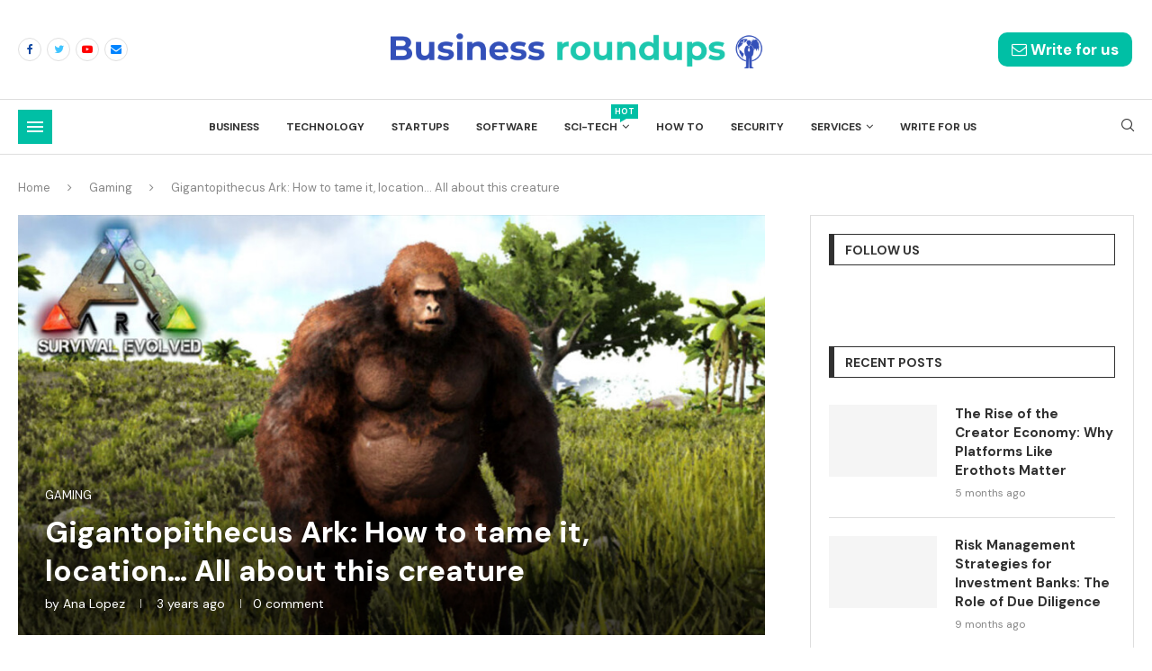

--- FILE ---
content_type: text/html; charset=UTF-8
request_url: https://businessroundups.org/gigantopithecus-ark-how-to-tame-it-location-all-about-this-creature/
body_size: 47397
content:
<!DOCTYPE html>
<html lang="en-US" prefix="og: https://ogp.me/ns#">
<head>
	<meta name="google-site-verification" content="hMMur9cN-GxhMElQylDwAvH9g4Dm0-3GbviscswBLzU" />
    <meta charset="UTF-8">
    <meta http-equiv="X-UA-Compatible" content="IE=edge">
    <meta name="viewport" content="width=device-width, initial-scale=1">
    <link rel="profile" href="http://gmpg.org/xfn/11"/>
	    <link rel="alternate" type="application/rss+xml" title="Business Roundups RSS Feed"
          href="https://businessroundups.org/feed/"/>
    <link rel="alternate" type="application/atom+xml" title="Business Roundups Atom Feed"
          href="https://businessroundups.org/feed/atom/"/>
    <link rel="pingback" href="https://businessroundups.org/xmlrpc.php"/>
    <!--[if lt IE 9]>
	<script src="https://businessroundups.org/wp-content/themes/soledad/js/html5.js"></script>
	<![endif]-->
	<link rel='preconnect' href='https://fonts.googleapis.com' />
<link rel='preconnect' href='https://fonts.gstatic.com' />
<meta http-equiv='x-dns-prefetch-control' content='on'>
<link rel='dns-prefetch' href='//fonts.googleapis.com' />
<link rel='dns-prefetch' href='//fonts.gstatic.com' />
<link rel='dns-prefetch' href='//s.gravatar.com' />
<link rel='dns-prefetch' href='//www.google-analytics.com' />
		<style>.penci-library-modal-btn {margin-left: 5px;background: #33ad67;vertical-align: top;font-size: 0 !important;}.penci-library-modal-btn:before {content: '';width: 16px;height: 16px;background-image: url('https://businessroundups.org/wp-content/themes/soledad/images/penci-icon.png');background-position: center;background-size: contain;background-repeat: no-repeat;}#penci-library-modal .penci-elementor-template-library-template-name {text-align: right;flex: 1 0 0%;}</style>
	
<!-- Search Engine Optimization by Rank Math - https://rankmath.com/ -->
<title>Gigantopithecus Ark: How to tame it, location... All about this creature - Business Roundups</title>
<meta name="description" content="In Ark: Survival Evolved, the Gigantopithecus undoubtedly reminds of certain well-known mythological creatures, the Yeti or the Bigfoot to name a few. This"/>
<meta name="robots" content="follow, index, max-snippet:-1, max-video-preview:-1, max-image-preview:large"/>
<link rel="canonical" href="https://businessroundups.org/gigantopithecus-ark-how-to-tame-it-location-all-about-this-creature/" />
<meta property="og:locale" content="en_US" />
<meta property="og:type" content="article" />
<meta property="og:title" content="Gigantopithecus Ark: How to tame it, location... All about this creature - Business Roundups" />
<meta property="og:description" content="In Ark: Survival Evolved, the Gigantopithecus undoubtedly reminds of certain well-known mythological creatures, the Yeti or the Bigfoot to name a few. This" />
<meta property="og:url" content="https://businessroundups.org/gigantopithecus-ark-how-to-tame-it-location-all-about-this-creature/" />
<meta property="og:site_name" content="Business Roundups" />
<meta property="article:section" content="Gaming" />
<meta property="og:image" content="https://businessroundups.org/wp-content/uploads/2023/04/1682417-bigfoot-article_image_t-2.jpg" />
<meta property="og:image:secure_url" content="https://businessroundups.org/wp-content/uploads/2023/04/1682417-bigfoot-article_image_t-2.jpg" />
<meta property="og:image:width" content="928" />
<meta property="og:image:height" content="522" />
<meta property="og:image:alt" content="Gigantopithecus Ark: How to tame it, location&#8230; All about this creature" />
<meta property="og:image:type" content="image/jpeg" />
<meta property="article:published_time" content="2023-04-03T19:09:53+00:00" />
<meta name="twitter:card" content="summary_large_image" />
<meta name="twitter:title" content="Gigantopithecus Ark: How to tame it, location... All about this creature - Business Roundups" />
<meta name="twitter:description" content="In Ark: Survival Evolved, the Gigantopithecus undoubtedly reminds of certain well-known mythological creatures, the Yeti or the Bigfoot to name a few. This" />
<meta name="twitter:image" content="https://businessroundups.org/wp-content/uploads/2023/04/1682417-bigfoot-article_image_t-2.jpg" />
<meta name="twitter:label1" content="Written by" />
<meta name="twitter:data1" content="Ana Lopez" />
<meta name="twitter:label2" content="Time to read" />
<meta name="twitter:data2" content="3 minutes" />
<script type="application/ld+json" class="rank-math-schema">{"@context":"https://schema.org","@graph":[{"@type":["Person","Organization"],"@id":"https://businessroundups.org/#person","name":"admin","logo":{"@type":"ImageObject","@id":"https://businessroundups.org/#logo","url":"http://businessroundups.org/wp-content/uploads/2022/11/Black-Modern-Business-Logo-512-\u00d7-512px-1.png","contentUrl":"http://businessroundups.org/wp-content/uploads/2022/11/Black-Modern-Business-Logo-512-\u00d7-512px-1.png","caption":"Business Roundups","inLanguage":"en-US","width":"512","height":"512"},"image":{"@type":"ImageObject","@id":"https://businessroundups.org/#logo","url":"http://businessroundups.org/wp-content/uploads/2022/11/Black-Modern-Business-Logo-512-\u00d7-512px-1.png","contentUrl":"http://businessroundups.org/wp-content/uploads/2022/11/Black-Modern-Business-Logo-512-\u00d7-512px-1.png","caption":"Business Roundups","inLanguage":"en-US","width":"512","height":"512"}},{"@type":"WebSite","@id":"https://businessroundups.org/#website","url":"https://businessroundups.org","name":"Business Roundups","publisher":{"@id":"https://businessroundups.org/#person"},"inLanguage":"en-US"},{"@type":"ImageObject","@id":"https://businessroundups.org/wp-content/uploads/2023/04/1682417-bigfoot-article_image_t-2.jpg","url":"https://businessroundups.org/wp-content/uploads/2023/04/1682417-bigfoot-article_image_t-2.jpg","width":"928","height":"522","inLanguage":"en-US"},{"@type":"WebPage","@id":"https://businessroundups.org/gigantopithecus-ark-how-to-tame-it-location-all-about-this-creature/#webpage","url":"https://businessroundups.org/gigantopithecus-ark-how-to-tame-it-location-all-about-this-creature/","name":"Gigantopithecus Ark: How to tame it, location... All about this creature - Business Roundups","datePublished":"2023-04-03T19:09:53+00:00","dateModified":"2023-04-03T19:09:53+00:00","isPartOf":{"@id":"https://businessroundups.org/#website"},"primaryImageOfPage":{"@id":"https://businessroundups.org/wp-content/uploads/2023/04/1682417-bigfoot-article_image_t-2.jpg"},"inLanguage":"en-US"},{"@type":"Person","@id":"https://businessroundups.org/author/admin/","name":"Ana Lopez","url":"https://businessroundups.org/author/admin/","image":{"@type":"ImageObject","@id":"https://secure.gravatar.com/avatar/bf795b00c386fe28bf7966d1e5dbf2b4?s=96&amp;d=mm&amp;r=g","url":"https://secure.gravatar.com/avatar/bf795b00c386fe28bf7966d1e5dbf2b4?s=96&amp;d=mm&amp;r=g","caption":"Ana Lopez","inLanguage":"en-US"},"sameAs":["http://businessroundups.org"]},{"@type":"BlogPosting","headline":"Gigantopithecus Ark: How to tame it, location... All about this creature - Business Roundups","datePublished":"2023-04-03T19:09:53+00:00","dateModified":"2023-04-03T19:09:53+00:00","articleSection":"Gaming","author":{"@id":"https://businessroundups.org/author/admin/","name":"Ana Lopez"},"publisher":{"@id":"https://businessroundups.org/#person"},"description":"In Ark: Survival Evolved, the Gigantopithecus undoubtedly reminds of certain well-known mythological creatures, the Yeti or the Bigfoot to name a few. This","name":"Gigantopithecus Ark: How to tame it, location... All about this creature - Business Roundups","@id":"https://businessroundups.org/gigantopithecus-ark-how-to-tame-it-location-all-about-this-creature/#richSnippet","isPartOf":{"@id":"https://businessroundups.org/gigantopithecus-ark-how-to-tame-it-location-all-about-this-creature/#webpage"},"image":{"@id":"https://businessroundups.org/wp-content/uploads/2023/04/1682417-bigfoot-article_image_t-2.jpg"},"inLanguage":"en-US","mainEntityOfPage":{"@id":"https://businessroundups.org/gigantopithecus-ark-how-to-tame-it-location-all-about-this-creature/#webpage"}}]}</script>
<!-- /Rank Math WordPress SEO plugin -->

<link rel='dns-prefetch' href='//fonts.googleapis.com' />
<link rel="alternate" type="application/rss+xml" title="Business Roundups &raquo; Feed" href="https://businessroundups.org/feed/" />
<script type="text/javascript">
/* <![CDATA[ */
window._wpemojiSettings = {"baseUrl":"https:\/\/s.w.org\/images\/core\/emoji\/14.0.0\/72x72\/","ext":".png","svgUrl":"https:\/\/s.w.org\/images\/core\/emoji\/14.0.0\/svg\/","svgExt":".svg","source":{"concatemoji":"https:\/\/businessroundups.org\/wp-includes\/js\/wp-emoji-release.min.js?ver=6.4.3"}};
/*! This file is auto-generated */
!function(i,n){var o,s,e;function c(e){try{var t={supportTests:e,timestamp:(new Date).valueOf()};sessionStorage.setItem(o,JSON.stringify(t))}catch(e){}}function p(e,t,n){e.clearRect(0,0,e.canvas.width,e.canvas.height),e.fillText(t,0,0);var t=new Uint32Array(e.getImageData(0,0,e.canvas.width,e.canvas.height).data),r=(e.clearRect(0,0,e.canvas.width,e.canvas.height),e.fillText(n,0,0),new Uint32Array(e.getImageData(0,0,e.canvas.width,e.canvas.height).data));return t.every(function(e,t){return e===r[t]})}function u(e,t,n){switch(t){case"flag":return n(e,"\ud83c\udff3\ufe0f\u200d\u26a7\ufe0f","\ud83c\udff3\ufe0f\u200b\u26a7\ufe0f")?!1:!n(e,"\ud83c\uddfa\ud83c\uddf3","\ud83c\uddfa\u200b\ud83c\uddf3")&&!n(e,"\ud83c\udff4\udb40\udc67\udb40\udc62\udb40\udc65\udb40\udc6e\udb40\udc67\udb40\udc7f","\ud83c\udff4\u200b\udb40\udc67\u200b\udb40\udc62\u200b\udb40\udc65\u200b\udb40\udc6e\u200b\udb40\udc67\u200b\udb40\udc7f");case"emoji":return!n(e,"\ud83e\udef1\ud83c\udffb\u200d\ud83e\udef2\ud83c\udfff","\ud83e\udef1\ud83c\udffb\u200b\ud83e\udef2\ud83c\udfff")}return!1}function f(e,t,n){var r="undefined"!=typeof WorkerGlobalScope&&self instanceof WorkerGlobalScope?new OffscreenCanvas(300,150):i.createElement("canvas"),a=r.getContext("2d",{willReadFrequently:!0}),o=(a.textBaseline="top",a.font="600 32px Arial",{});return e.forEach(function(e){o[e]=t(a,e,n)}),o}function t(e){var t=i.createElement("script");t.src=e,t.defer=!0,i.head.appendChild(t)}"undefined"!=typeof Promise&&(o="wpEmojiSettingsSupports",s=["flag","emoji"],n.supports={everything:!0,everythingExceptFlag:!0},e=new Promise(function(e){i.addEventListener("DOMContentLoaded",e,{once:!0})}),new Promise(function(t){var n=function(){try{var e=JSON.parse(sessionStorage.getItem(o));if("object"==typeof e&&"number"==typeof e.timestamp&&(new Date).valueOf()<e.timestamp+604800&&"object"==typeof e.supportTests)return e.supportTests}catch(e){}return null}();if(!n){if("undefined"!=typeof Worker&&"undefined"!=typeof OffscreenCanvas&&"undefined"!=typeof URL&&URL.createObjectURL&&"undefined"!=typeof Blob)try{var e="postMessage("+f.toString()+"("+[JSON.stringify(s),u.toString(),p.toString()].join(",")+"));",r=new Blob([e],{type:"text/javascript"}),a=new Worker(URL.createObjectURL(r),{name:"wpTestEmojiSupports"});return void(a.onmessage=function(e){c(n=e.data),a.terminate(),t(n)})}catch(e){}c(n=f(s,u,p))}t(n)}).then(function(e){for(var t in e)n.supports[t]=e[t],n.supports.everything=n.supports.everything&&n.supports[t],"flag"!==t&&(n.supports.everythingExceptFlag=n.supports.everythingExceptFlag&&n.supports[t]);n.supports.everythingExceptFlag=n.supports.everythingExceptFlag&&!n.supports.flag,n.DOMReady=!1,n.readyCallback=function(){n.DOMReady=!0}}).then(function(){return e}).then(function(){var e;n.supports.everything||(n.readyCallback(),(e=n.source||{}).concatemoji?t(e.concatemoji):e.wpemoji&&e.twemoji&&(t(e.twemoji),t(e.wpemoji)))}))}((window,document),window._wpemojiSettings);
/* ]]> */
</script>

<style id='wp-emoji-styles-inline-css' type='text/css'>

	img.wp-smiley, img.emoji {
		display: inline !important;
		border: none !important;
		box-shadow: none !important;
		height: 1em !important;
		width: 1em !important;
		margin: 0 0.07em !important;
		vertical-align: -0.1em !important;
		background: none !important;
		padding: 0 !important;
	}
</style>
<link rel='stylesheet' id='wp-block-library-css' href='https://businessroundups.org/wp-includes/css/dist/block-library/style.min.css?ver=6.4.3' type='text/css' media='all' />
<style id='wp-block-library-theme-inline-css' type='text/css'>
.wp-block-audio figcaption{color:#555;font-size:13px;text-align:center}.is-dark-theme .wp-block-audio figcaption{color:hsla(0,0%,100%,.65)}.wp-block-audio{margin:0 0 1em}.wp-block-code{border:1px solid #ccc;border-radius:4px;font-family:Menlo,Consolas,monaco,monospace;padding:.8em 1em}.wp-block-embed figcaption{color:#555;font-size:13px;text-align:center}.is-dark-theme .wp-block-embed figcaption{color:hsla(0,0%,100%,.65)}.wp-block-embed{margin:0 0 1em}.blocks-gallery-caption{color:#555;font-size:13px;text-align:center}.is-dark-theme .blocks-gallery-caption{color:hsla(0,0%,100%,.65)}.wp-block-image figcaption{color:#555;font-size:13px;text-align:center}.is-dark-theme .wp-block-image figcaption{color:hsla(0,0%,100%,.65)}.wp-block-image{margin:0 0 1em}.wp-block-pullquote{border-bottom:4px solid;border-top:4px solid;color:currentColor;margin-bottom:1.75em}.wp-block-pullquote cite,.wp-block-pullquote footer,.wp-block-pullquote__citation{color:currentColor;font-size:.8125em;font-style:normal;text-transform:uppercase}.wp-block-quote{border-left:.25em solid;margin:0 0 1.75em;padding-left:1em}.wp-block-quote cite,.wp-block-quote footer{color:currentColor;font-size:.8125em;font-style:normal;position:relative}.wp-block-quote.has-text-align-right{border-left:none;border-right:.25em solid;padding-left:0;padding-right:1em}.wp-block-quote.has-text-align-center{border:none;padding-left:0}.wp-block-quote.is-large,.wp-block-quote.is-style-large,.wp-block-quote.is-style-plain{border:none}.wp-block-search .wp-block-search__label{font-weight:700}.wp-block-search__button{border:1px solid #ccc;padding:.375em .625em}:where(.wp-block-group.has-background){padding:1.25em 2.375em}.wp-block-separator.has-css-opacity{opacity:.4}.wp-block-separator{border:none;border-bottom:2px solid;margin-left:auto;margin-right:auto}.wp-block-separator.has-alpha-channel-opacity{opacity:1}.wp-block-separator:not(.is-style-wide):not(.is-style-dots){width:100px}.wp-block-separator.has-background:not(.is-style-dots){border-bottom:none;height:1px}.wp-block-separator.has-background:not(.is-style-wide):not(.is-style-dots){height:2px}.wp-block-table{margin:0 0 1em}.wp-block-table td,.wp-block-table th{word-break:normal}.wp-block-table figcaption{color:#555;font-size:13px;text-align:center}.is-dark-theme .wp-block-table figcaption{color:hsla(0,0%,100%,.65)}.wp-block-video figcaption{color:#555;font-size:13px;text-align:center}.is-dark-theme .wp-block-video figcaption{color:hsla(0,0%,100%,.65)}.wp-block-video{margin:0 0 1em}.wp-block-template-part.has-background{margin-bottom:0;margin-top:0;padding:1.25em 2.375em}
</style>
<style id='classic-theme-styles-inline-css' type='text/css'>
/*! This file is auto-generated */
.wp-block-button__link{color:#fff;background-color:#32373c;border-radius:9999px;box-shadow:none;text-decoration:none;padding:calc(.667em + 2px) calc(1.333em + 2px);font-size:1.125em}.wp-block-file__button{background:#32373c;color:#fff;text-decoration:none}
</style>
<style id='global-styles-inline-css' type='text/css'>
body{--wp--preset--color--black: #000000;--wp--preset--color--cyan-bluish-gray: #abb8c3;--wp--preset--color--white: #ffffff;--wp--preset--color--pale-pink: #f78da7;--wp--preset--color--vivid-red: #cf2e2e;--wp--preset--color--luminous-vivid-orange: #ff6900;--wp--preset--color--luminous-vivid-amber: #fcb900;--wp--preset--color--light-green-cyan: #7bdcb5;--wp--preset--color--vivid-green-cyan: #00d084;--wp--preset--color--pale-cyan-blue: #8ed1fc;--wp--preset--color--vivid-cyan-blue: #0693e3;--wp--preset--color--vivid-purple: #9b51e0;--wp--preset--gradient--vivid-cyan-blue-to-vivid-purple: linear-gradient(135deg,rgba(6,147,227,1) 0%,rgb(155,81,224) 100%);--wp--preset--gradient--light-green-cyan-to-vivid-green-cyan: linear-gradient(135deg,rgb(122,220,180) 0%,rgb(0,208,130) 100%);--wp--preset--gradient--luminous-vivid-amber-to-luminous-vivid-orange: linear-gradient(135deg,rgba(252,185,0,1) 0%,rgba(255,105,0,1) 100%);--wp--preset--gradient--luminous-vivid-orange-to-vivid-red: linear-gradient(135deg,rgba(255,105,0,1) 0%,rgb(207,46,46) 100%);--wp--preset--gradient--very-light-gray-to-cyan-bluish-gray: linear-gradient(135deg,rgb(238,238,238) 0%,rgb(169,184,195) 100%);--wp--preset--gradient--cool-to-warm-spectrum: linear-gradient(135deg,rgb(74,234,220) 0%,rgb(151,120,209) 20%,rgb(207,42,186) 40%,rgb(238,44,130) 60%,rgb(251,105,98) 80%,rgb(254,248,76) 100%);--wp--preset--gradient--blush-light-purple: linear-gradient(135deg,rgb(255,206,236) 0%,rgb(152,150,240) 100%);--wp--preset--gradient--blush-bordeaux: linear-gradient(135deg,rgb(254,205,165) 0%,rgb(254,45,45) 50%,rgb(107,0,62) 100%);--wp--preset--gradient--luminous-dusk: linear-gradient(135deg,rgb(255,203,112) 0%,rgb(199,81,192) 50%,rgb(65,88,208) 100%);--wp--preset--gradient--pale-ocean: linear-gradient(135deg,rgb(255,245,203) 0%,rgb(182,227,212) 50%,rgb(51,167,181) 100%);--wp--preset--gradient--electric-grass: linear-gradient(135deg,rgb(202,248,128) 0%,rgb(113,206,126) 100%);--wp--preset--gradient--midnight: linear-gradient(135deg,rgb(2,3,129) 0%,rgb(40,116,252) 100%);--wp--preset--font-size--small: 12px;--wp--preset--font-size--medium: 20px;--wp--preset--font-size--large: 32px;--wp--preset--font-size--x-large: 42px;--wp--preset--font-size--normal: 14px;--wp--preset--font-size--huge: 42px;--wp--preset--spacing--20: 0.44rem;--wp--preset--spacing--30: 0.67rem;--wp--preset--spacing--40: 1rem;--wp--preset--spacing--50: 1.5rem;--wp--preset--spacing--60: 2.25rem;--wp--preset--spacing--70: 3.38rem;--wp--preset--spacing--80: 5.06rem;--wp--preset--shadow--natural: 6px 6px 9px rgba(0, 0, 0, 0.2);--wp--preset--shadow--deep: 12px 12px 50px rgba(0, 0, 0, 0.4);--wp--preset--shadow--sharp: 6px 6px 0px rgba(0, 0, 0, 0.2);--wp--preset--shadow--outlined: 6px 6px 0px -3px rgba(255, 255, 255, 1), 6px 6px rgba(0, 0, 0, 1);--wp--preset--shadow--crisp: 6px 6px 0px rgba(0, 0, 0, 1);}:where(.is-layout-flex){gap: 0.5em;}:where(.is-layout-grid){gap: 0.5em;}body .is-layout-flow > .alignleft{float: left;margin-inline-start: 0;margin-inline-end: 2em;}body .is-layout-flow > .alignright{float: right;margin-inline-start: 2em;margin-inline-end: 0;}body .is-layout-flow > .aligncenter{margin-left: auto !important;margin-right: auto !important;}body .is-layout-constrained > .alignleft{float: left;margin-inline-start: 0;margin-inline-end: 2em;}body .is-layout-constrained > .alignright{float: right;margin-inline-start: 2em;margin-inline-end: 0;}body .is-layout-constrained > .aligncenter{margin-left: auto !important;margin-right: auto !important;}body .is-layout-constrained > :where(:not(.alignleft):not(.alignright):not(.alignfull)){max-width: var(--wp--style--global--content-size);margin-left: auto !important;margin-right: auto !important;}body .is-layout-constrained > .alignwide{max-width: var(--wp--style--global--wide-size);}body .is-layout-flex{display: flex;}body .is-layout-flex{flex-wrap: wrap;align-items: center;}body .is-layout-flex > *{margin: 0;}body .is-layout-grid{display: grid;}body .is-layout-grid > *{margin: 0;}:where(.wp-block-columns.is-layout-flex){gap: 2em;}:where(.wp-block-columns.is-layout-grid){gap: 2em;}:where(.wp-block-post-template.is-layout-flex){gap: 1.25em;}:where(.wp-block-post-template.is-layout-grid){gap: 1.25em;}.has-black-color{color: var(--wp--preset--color--black) !important;}.has-cyan-bluish-gray-color{color: var(--wp--preset--color--cyan-bluish-gray) !important;}.has-white-color{color: var(--wp--preset--color--white) !important;}.has-pale-pink-color{color: var(--wp--preset--color--pale-pink) !important;}.has-vivid-red-color{color: var(--wp--preset--color--vivid-red) !important;}.has-luminous-vivid-orange-color{color: var(--wp--preset--color--luminous-vivid-orange) !important;}.has-luminous-vivid-amber-color{color: var(--wp--preset--color--luminous-vivid-amber) !important;}.has-light-green-cyan-color{color: var(--wp--preset--color--light-green-cyan) !important;}.has-vivid-green-cyan-color{color: var(--wp--preset--color--vivid-green-cyan) !important;}.has-pale-cyan-blue-color{color: var(--wp--preset--color--pale-cyan-blue) !important;}.has-vivid-cyan-blue-color{color: var(--wp--preset--color--vivid-cyan-blue) !important;}.has-vivid-purple-color{color: var(--wp--preset--color--vivid-purple) !important;}.has-black-background-color{background-color: var(--wp--preset--color--black) !important;}.has-cyan-bluish-gray-background-color{background-color: var(--wp--preset--color--cyan-bluish-gray) !important;}.has-white-background-color{background-color: var(--wp--preset--color--white) !important;}.has-pale-pink-background-color{background-color: var(--wp--preset--color--pale-pink) !important;}.has-vivid-red-background-color{background-color: var(--wp--preset--color--vivid-red) !important;}.has-luminous-vivid-orange-background-color{background-color: var(--wp--preset--color--luminous-vivid-orange) !important;}.has-luminous-vivid-amber-background-color{background-color: var(--wp--preset--color--luminous-vivid-amber) !important;}.has-light-green-cyan-background-color{background-color: var(--wp--preset--color--light-green-cyan) !important;}.has-vivid-green-cyan-background-color{background-color: var(--wp--preset--color--vivid-green-cyan) !important;}.has-pale-cyan-blue-background-color{background-color: var(--wp--preset--color--pale-cyan-blue) !important;}.has-vivid-cyan-blue-background-color{background-color: var(--wp--preset--color--vivid-cyan-blue) !important;}.has-vivid-purple-background-color{background-color: var(--wp--preset--color--vivid-purple) !important;}.has-black-border-color{border-color: var(--wp--preset--color--black) !important;}.has-cyan-bluish-gray-border-color{border-color: var(--wp--preset--color--cyan-bluish-gray) !important;}.has-white-border-color{border-color: var(--wp--preset--color--white) !important;}.has-pale-pink-border-color{border-color: var(--wp--preset--color--pale-pink) !important;}.has-vivid-red-border-color{border-color: var(--wp--preset--color--vivid-red) !important;}.has-luminous-vivid-orange-border-color{border-color: var(--wp--preset--color--luminous-vivid-orange) !important;}.has-luminous-vivid-amber-border-color{border-color: var(--wp--preset--color--luminous-vivid-amber) !important;}.has-light-green-cyan-border-color{border-color: var(--wp--preset--color--light-green-cyan) !important;}.has-vivid-green-cyan-border-color{border-color: var(--wp--preset--color--vivid-green-cyan) !important;}.has-pale-cyan-blue-border-color{border-color: var(--wp--preset--color--pale-cyan-blue) !important;}.has-vivid-cyan-blue-border-color{border-color: var(--wp--preset--color--vivid-cyan-blue) !important;}.has-vivid-purple-border-color{border-color: var(--wp--preset--color--vivid-purple) !important;}.has-vivid-cyan-blue-to-vivid-purple-gradient-background{background: var(--wp--preset--gradient--vivid-cyan-blue-to-vivid-purple) !important;}.has-light-green-cyan-to-vivid-green-cyan-gradient-background{background: var(--wp--preset--gradient--light-green-cyan-to-vivid-green-cyan) !important;}.has-luminous-vivid-amber-to-luminous-vivid-orange-gradient-background{background: var(--wp--preset--gradient--luminous-vivid-amber-to-luminous-vivid-orange) !important;}.has-luminous-vivid-orange-to-vivid-red-gradient-background{background: var(--wp--preset--gradient--luminous-vivid-orange-to-vivid-red) !important;}.has-very-light-gray-to-cyan-bluish-gray-gradient-background{background: var(--wp--preset--gradient--very-light-gray-to-cyan-bluish-gray) !important;}.has-cool-to-warm-spectrum-gradient-background{background: var(--wp--preset--gradient--cool-to-warm-spectrum) !important;}.has-blush-light-purple-gradient-background{background: var(--wp--preset--gradient--blush-light-purple) !important;}.has-blush-bordeaux-gradient-background{background: var(--wp--preset--gradient--blush-bordeaux) !important;}.has-luminous-dusk-gradient-background{background: var(--wp--preset--gradient--luminous-dusk) !important;}.has-pale-ocean-gradient-background{background: var(--wp--preset--gradient--pale-ocean) !important;}.has-electric-grass-gradient-background{background: var(--wp--preset--gradient--electric-grass) !important;}.has-midnight-gradient-background{background: var(--wp--preset--gradient--midnight) !important;}.has-small-font-size{font-size: var(--wp--preset--font-size--small) !important;}.has-medium-font-size{font-size: var(--wp--preset--font-size--medium) !important;}.has-large-font-size{font-size: var(--wp--preset--font-size--large) !important;}.has-x-large-font-size{font-size: var(--wp--preset--font-size--x-large) !important;}
.wp-block-navigation a:where(:not(.wp-element-button)){color: inherit;}
:where(.wp-block-post-template.is-layout-flex){gap: 1.25em;}:where(.wp-block-post-template.is-layout-grid){gap: 1.25em;}
:where(.wp-block-columns.is-layout-flex){gap: 2em;}:where(.wp-block-columns.is-layout-grid){gap: 2em;}
.wp-block-pullquote{font-size: 1.5em;line-height: 1.6;}
</style>
<link rel='stylesheet' id='penci-oswald-css' href='//fonts.googleapis.com/css?family=Oswald%3A400&#038;display=swap&#038;ver=6.4.3' type='text/css' media='all' />
<link rel='stylesheet' id='penci-texttospeech-css' href='https://businessroundups.org/wp-content/plugins/penci-text-to-speech/assets/css/text-to-speech.css?ver=1.0' type='text/css' media='all' />
<link rel='stylesheet' id='penci-fonts-css' href='https://fonts.googleapis.com/css?family=DM+Sans%3A300%2C300italic%2C400%2C400italic%2C500%2C500italic%2C700%2C700italic%2C800%2C800italic%7CMontserrat%3A300%2C300italic%2C400%2C400italic%2C500%2C500italic%2C600%2C600italic%2C700%2C700italic%2C800%2C800italic%26subset%3Dlatin%2Ccyrillic%2Ccyrillic-ext%2Cgreek%2Cgreek-ext%2Clatin-ext&#038;display=swap&#038;ver=8.2.9' type='text/css' media='all' />
<link rel='stylesheet' id='penci-main-style-css' href='https://businessroundups.org/wp-content/themes/soledad/main.css?ver=8.2.9' type='text/css' media='all' />
<link rel='stylesheet' id='penci-font-awesomeold-css' href='https://businessroundups.org/wp-content/themes/soledad/css/font-awesome.4.7.0.swap.min.css?ver=4.7.0' type='text/css' media='all' />
<link rel='stylesheet' id='penci_icon-css' href='https://businessroundups.org/wp-content/themes/soledad/css/penci-icon.css?ver=8.2.9' type='text/css' media='all' />
<link rel='stylesheet' id='penci_style-css' href='https://businessroundups.org/wp-content/themes/soledad/style.css?ver=8.2.9' type='text/css' media='all' />
<link rel='stylesheet' id='penci_social_counter-css' href='https://businessroundups.org/wp-content/themes/soledad/css/social-counter.css?ver=8.2.9' type='text/css' media='all' />
<link rel='stylesheet' id='elementor-icons-css' href='https://businessroundups.org/wp-content/plugins/elementor/assets/lib/eicons/css/elementor-icons.min.css?ver=5.23.0' type='text/css' media='all' />
<link rel='stylesheet' id='elementor-frontend-css' href='https://businessroundups.org/wp-content/plugins/elementor/assets/css/frontend-lite.min.css?ver=3.16.4' type='text/css' media='all' />
<link rel='stylesheet' id='swiper-css' href='https://businessroundups.org/wp-content/plugins/elementor/assets/lib/swiper/css/swiper.min.css?ver=5.3.6' type='text/css' media='all' />
<link rel='stylesheet' id='elementor-post-6-css' href='https://businessroundups.org/wp-content/uploads/elementor/css/post-6.css?ver=1709343984' type='text/css' media='all' />
<link rel='stylesheet' id='elementor-global-css' href='https://businessroundups.org/wp-content/uploads/elementor/css/global.css?ver=1709343984' type='text/css' media='all' />
<link rel='stylesheet' id='elementor-post-574-css' href='https://businessroundups.org/wp-content/uploads/elementor/css/post-574.css?ver=1709343985' type='text/css' media='all' />
<link rel='stylesheet' id='penci-recipe-css-css' href='https://businessroundups.org/wp-content/plugins/penci-recipe/css/recipe.css?ver=3.3' type='text/css' media='all' />
<link rel='stylesheet' id='google-fonts-1-css' href='https://fonts.googleapis.com/css?family=Roboto%3A100%2C100italic%2C200%2C200italic%2C300%2C300italic%2C400%2C400italic%2C500%2C500italic%2C600%2C600italic%2C700%2C700italic%2C800%2C800italic%2C900%2C900italic%7CRoboto+Slab%3A100%2C100italic%2C200%2C200italic%2C300%2C300italic%2C400%2C400italic%2C500%2C500italic%2C600%2C600italic%2C700%2C700italic%2C800%2C800italic%2C900%2C900italic&#038;display=swap&#038;ver=6.4.3' type='text/css' media='all' />
<link rel='stylesheet' id='elementor-icons-shared-0-css' href='https://businessroundups.org/wp-content/plugins/elementor/assets/lib/font-awesome/css/fontawesome.min.css?ver=5.15.3' type='text/css' media='all' />
<link rel='stylesheet' id='elementor-icons-fa-brands-css' href='https://businessroundups.org/wp-content/plugins/elementor/assets/lib/font-awesome/css/brands.min.css?ver=5.15.3' type='text/css' media='all' />
<link rel="preconnect" href="https://fonts.gstatic.com/" crossorigin><script type="text/javascript" src="https://businessroundups.org/wp-includes/js/jquery/jquery.min.js?ver=3.7.1" id="jquery-core-js"></script>
<script type="text/javascript" src="https://businessroundups.org/wp-includes/js/jquery/jquery-migrate.min.js?ver=3.4.1" id="jquery-migrate-js"></script>
<link rel="https://api.w.org/" href="https://businessroundups.org/wp-json/" /><link rel="alternate" type="application/json" href="https://businessroundups.org/wp-json/wp/v2/posts/16006" /><link rel="EditURI" type="application/rsd+xml" title="RSD" href="https://businessroundups.org/xmlrpc.php?rsd" />
<meta name="generator" content="WordPress 6.4.3" />
<link rel='shortlink' href='https://businessroundups.org/?p=16006' />
<link rel="alternate" type="application/json+oembed" href="https://businessroundups.org/wp-json/oembed/1.0/embed?url=https%3A%2F%2Fbusinessroundups.org%2Fgigantopithecus-ark-how-to-tame-it-location-all-about-this-creature%2F" />
<link rel="alternate" type="text/xml+oembed" href="https://businessroundups.org/wp-json/oembed/1.0/embed?url=https%3A%2F%2Fbusinessroundups.org%2Fgigantopithecus-ark-how-to-tame-it-location-all-about-this-creature%2F&#038;format=xml" />
	<style type="text/css">
																											</style>
	<script>var portfolioDataJs = portfolioDataJs || [];</script><style id="penci-custom-style" type="text/css">body{ --pcbg-cl: #fff; --pctext-cl: #313131; --pcborder-cl: #dedede; --pcheading-cl: #313131; --pcmeta-cl: #888888; --pcaccent-cl: #6eb48c; --pcbody-font: 'PT Serif', serif; --pchead-font: 'Raleway', sans-serif; --pchead-wei: bold; } .single.penci-body-single-style-5 #header, .single.penci-body-single-style-6 #header, .single.penci-body-single-style-10 #header, .single.penci-body-single-style-5 .pc-wrapbuilder-header, .single.penci-body-single-style-6 .pc-wrapbuilder-header, .single.penci-body-single-style-10 .pc-wrapbuilder-header { --pchd-mg: 40px; } .fluid-width-video-wrapper > div { position: absolute; left: 0; right: 0; top: 0; width: 100%; height: 100%; } .yt-video-place { position: relative; text-align: center; } .yt-video-place.embed-responsive .start-video { display: block; top: 0; left: 0; bottom: 0; right: 0; position: absolute; transform: none; } .yt-video-place.embed-responsive .start-video img { margin: 0; padding: 0; top: 50%; display: inline-block; position: absolute; left: 50%; transform: translate(-50%, -50%); width: 68px; height: auto; } body{--pcctain: 1300px}@media only screen and (min-width: 1170px) and (max-width: 1300px){ body{ --pcctain: calc( 100% - 40px ); } } body { --pchead-font: 'DM Sans', sans-serif; } body { --pcbody-font: 'DM Sans', sans-serif; } p{ line-height: 1.8; } #navigation .menu > li > a, #navigation ul.menu ul.sub-menu li > a, .navigation ul.menu ul.sub-menu li > a, .penci-menu-hbg .menu li a, #sidebar-nav .menu li a { font-family: 'Montserrat', sans-serif; font-weight: normal; } .penci-hide-tagupdated{ display: none !important; } body, .widget ul li a{ font-size: 16px; } .widget ul li, .post-entry, p, .post-entry p { font-size: 16px; line-height: 1.8; } body { --pchead-wei: 600; } .featured-area .penci-image-holder, .featured-area .penci-slider4-overlay, .featured-area .penci-slide-overlay .overlay-link, .featured-style-29 .featured-slider-overlay, .penci-slider38-overlay{ border-radius: ; -webkit-border-radius: ; } .penci-featured-content-right:before{ border-top-right-radius: ; border-bottom-right-radius: ; } .penci-flat-overlay .penci-slide-overlay .penci-mag-featured-content:before{ border-bottom-left-radius: ; border-bottom-right-radius: ; } .container-single .post-image{ border-radius: ; -webkit-border-radius: ; } .penci-mega-thumbnail .penci-image-holder{ border-radius: ; -webkit-border-radius: ; } .cat > a.penci-cat-name:after{ width: 4px; height: 4px; box-sizing: border-box; -webkit-box-sizing: border-box; transform: none; border-radius: 2px; margin-top: -2px; border-width: 2px; } body{ --pcaccent-cl: #00bfa5; } .penci-menuhbg-toggle:hover .lines-button:after, .penci-menuhbg-toggle:hover .penci-lines:before, .penci-menuhbg-toggle:hover .penci-lines:after,.tags-share-box.tags-share-box-s2 .post-share-plike,.penci-video_playlist .penci-playlist-title,.pencisc-column-2.penci-video_playlist .penci-video-nav .playlist-panel-item, .pencisc-column-1.penci-video_playlist .penci-video-nav .playlist-panel-item,.penci-video_playlist .penci-custom-scroll::-webkit-scrollbar-thumb, .pencisc-button, .post-entry .pencisc-button, .penci-dropcap-box, .penci-dropcap-circle, .penci-login-register input[type="submit"]:hover, .penci-ld .penci-ldin:before, .penci-ldspinner > div{ background: #00bfa5; } a, .post-entry .penci-portfolio-filter ul li a:hover, .penci-portfolio-filter ul li a:hover, .penci-portfolio-filter ul li.active a, .post-entry .penci-portfolio-filter ul li.active a, .penci-countdown .countdown-amount, .archive-box h1, .post-entry a, .container.penci-breadcrumb span a:hover,.container.penci-breadcrumb a:hover, .post-entry blockquote:before, .post-entry blockquote cite, .post-entry blockquote .author, .wpb_text_column blockquote:before, .wpb_text_column blockquote cite, .wpb_text_column blockquote .author, .penci-pagination a:hover, ul.penci-topbar-menu > li a:hover, div.penci-topbar-menu > ul > li a:hover, .penci-recipe-heading a.penci-recipe-print,.penci-review-metas .penci-review-btnbuy, .main-nav-social a:hover, .widget-social .remove-circle a:hover i, .penci-recipe-index .cat > a.penci-cat-name, #bbpress-forums li.bbp-body ul.forum li.bbp-forum-info a:hover, #bbpress-forums li.bbp-body ul.topic li.bbp-topic-title a:hover, #bbpress-forums li.bbp-body ul.forum li.bbp-forum-info .bbp-forum-content a, #bbpress-forums li.bbp-body ul.topic p.bbp-topic-meta a, #bbpress-forums .bbp-breadcrumb a:hover, #bbpress-forums .bbp-forum-freshness a:hover, #bbpress-forums .bbp-topic-freshness a:hover, #buddypress ul.item-list li div.item-title a, #buddypress ul.item-list li h4 a, #buddypress .activity-header a:first-child, #buddypress .comment-meta a:first-child, #buddypress .acomment-meta a:first-child, div.bbp-template-notice a:hover, .penci-menu-hbg .menu li a .indicator:hover, .penci-menu-hbg .menu li a:hover, #sidebar-nav .menu li a:hover, .penci-rlt-popup .rltpopup-meta .rltpopup-title:hover, .penci-video_playlist .penci-video-playlist-item .penci-video-title:hover, .penci_list_shortcode li:before, .penci-dropcap-box-outline, .penci-dropcap-circle-outline, .penci-dropcap-regular, .penci-dropcap-bold{ color: #00bfa5; } .penci-home-popular-post ul.slick-dots li button:hover, .penci-home-popular-post ul.slick-dots li.slick-active button, .post-entry blockquote .author span:after, .error-image:after, .error-404 .go-back-home a:after, .penci-header-signup-form, .woocommerce span.onsale, .woocommerce #respond input#submit:hover, .woocommerce a.button:hover, .woocommerce button.button:hover, .woocommerce input.button:hover, .woocommerce nav.woocommerce-pagination ul li span.current, .woocommerce div.product .entry-summary div[itemprop="description"]:before, .woocommerce div.product .entry-summary div[itemprop="description"] blockquote .author span:after, .woocommerce div.product .woocommerce-tabs #tab-description blockquote .author span:after, .woocommerce #respond input#submit.alt:hover, .woocommerce a.button.alt:hover, .woocommerce button.button.alt:hover, .woocommerce input.button.alt:hover, .pcheader-icon.shoping-cart-icon > a > span, #penci-demobar .buy-button, #penci-demobar .buy-button:hover, .penci-recipe-heading a.penci-recipe-print:hover,.penci-review-metas .penci-review-btnbuy:hover, .penci-review-process span, .penci-review-score-total, #navigation.menu-style-2 ul.menu ul.sub-menu:before, #navigation.menu-style-2 .menu ul ul.sub-menu:before, .penci-go-to-top-floating, .post-entry.blockquote-style-2 blockquote:before, #bbpress-forums #bbp-search-form .button, #bbpress-forums #bbp-search-form .button:hover, .wrapper-boxed .bbp-pagination-links span.current, #bbpress-forums #bbp_reply_submit:hover, #bbpress-forums #bbp_topic_submit:hover,#main .bbp-login-form .bbp-submit-wrapper button[type="submit"]:hover, #buddypress .dir-search input[type=submit], #buddypress .groups-members-search input[type=submit], #buddypress button:hover, #buddypress a.button:hover, #buddypress a.button:focus, #buddypress input[type=button]:hover, #buddypress input[type=reset]:hover, #buddypress ul.button-nav li a:hover, #buddypress ul.button-nav li.current a, #buddypress div.generic-button a:hover, #buddypress .comment-reply-link:hover, #buddypress input[type=submit]:hover, #buddypress div.pagination .pagination-links .current, #buddypress div.item-list-tabs ul li.selected a, #buddypress div.item-list-tabs ul li.current a, #buddypress div.item-list-tabs ul li a:hover, #buddypress table.notifications thead tr, #buddypress table.notifications-settings thead tr, #buddypress table.profile-settings thead tr, #buddypress table.profile-fields thead tr, #buddypress table.wp-profile-fields thead tr, #buddypress table.messages-notices thead tr, #buddypress table.forum thead tr, #buddypress input[type=submit] { background-color: #00bfa5; } .penci-pagination ul.page-numbers li span.current, #comments_pagination span { color: #fff; background: #00bfa5; border-color: #00bfa5; } .footer-instagram h4.footer-instagram-title > span:before, .woocommerce nav.woocommerce-pagination ul li span.current, .penci-pagination.penci-ajax-more a.penci-ajax-more-button:hover, .penci-recipe-heading a.penci-recipe-print:hover,.penci-review-metas .penci-review-btnbuy:hover, .home-featured-cat-content.style-14 .magcat-padding:before, .wrapper-boxed .bbp-pagination-links span.current, #buddypress .dir-search input[type=submit], #buddypress .groups-members-search input[type=submit], #buddypress button:hover, #buddypress a.button:hover, #buddypress a.button:focus, #buddypress input[type=button]:hover, #buddypress input[type=reset]:hover, #buddypress ul.button-nav li a:hover, #buddypress ul.button-nav li.current a, #buddypress div.generic-button a:hover, #buddypress .comment-reply-link:hover, #buddypress input[type=submit]:hover, #buddypress div.pagination .pagination-links .current, #buddypress input[type=submit], form.pc-searchform.penci-hbg-search-form input.search-input:hover, form.pc-searchform.penci-hbg-search-form input.search-input:focus, .penci-dropcap-box-outline, .penci-dropcap-circle-outline { border-color: #00bfa5; } .woocommerce .woocommerce-error, .woocommerce .woocommerce-info, .woocommerce .woocommerce-message { border-top-color: #00bfa5; } .penci-slider ol.penci-control-nav li a.penci-active, .penci-slider ol.penci-control-nav li a:hover, .penci-related-carousel .owl-dot.active span, .penci-owl-carousel-slider .owl-dot.active span{ border-color: #00bfa5; background-color: #00bfa5; } .woocommerce .woocommerce-message:before, .woocommerce form.checkout table.shop_table .order-total .amount, .woocommerce ul.products li.product .price ins, .woocommerce ul.products li.product .price, .woocommerce div.product p.price ins, .woocommerce div.product span.price ins, .woocommerce div.product p.price, .woocommerce div.product .entry-summary div[itemprop="description"] blockquote:before, .woocommerce div.product .woocommerce-tabs #tab-description blockquote:before, .woocommerce div.product .entry-summary div[itemprop="description"] blockquote cite, .woocommerce div.product .entry-summary div[itemprop="description"] blockquote .author, .woocommerce div.product .woocommerce-tabs #tab-description blockquote cite, .woocommerce div.product .woocommerce-tabs #tab-description blockquote .author, .woocommerce div.product .product_meta > span a:hover, .woocommerce div.product .woocommerce-tabs ul.tabs li.active, .woocommerce ul.cart_list li .amount, .woocommerce ul.product_list_widget li .amount, .woocommerce table.shop_table td.product-name a:hover, .woocommerce table.shop_table td.product-price span, .woocommerce table.shop_table td.product-subtotal span, .woocommerce-cart .cart-collaterals .cart_totals table td .amount, .woocommerce .woocommerce-info:before, .woocommerce div.product span.price, .penci-container-inside.penci-breadcrumb span a:hover,.penci-container-inside.penci-breadcrumb a:hover { color: #00bfa5; } .standard-content .penci-more-link.penci-more-link-button a.more-link, .penci-readmore-btn.penci-btn-make-button a, .penci-featured-cat-seemore.penci-btn-make-button a{ background-color: #00bfa5; color: #fff; } .penci-vernav-toggle:before{ border-top-color: #00bfa5; color: #fff; } #penci-login-popup:before{ opacity: ; } .penci-header-signup-form { padding-top: px; padding-bottom: px; } .penci-slide-overlay .overlay-link, .penci-slider38-overlay, .penci-flat-overlay .penci-slide-overlay .penci-mag-featured-content:before { opacity: ; } .penci-item-mag:hover .penci-slide-overlay .overlay-link, .featured-style-38 .item:hover .penci-slider38-overlay, .penci-flat-overlay .penci-item-mag:hover .penci-slide-overlay .penci-mag-featured-content:before { opacity: ; } .penci-featured-content .featured-slider-overlay { opacity: ; } .featured-style-29 .featured-slider-overlay { opacity: ; } .penci-grid li .item h2 a, .penci-masonry .item-masonry h2 a, .grid-mixed .mixed-detail h2 a, .overlay-header-box .overlay-title a { text-transform: none; } .penci-grid li .item h2 a, .penci-masonry .item-masonry h2 a { } .penci-grid li.typography-style .overlay-typography { opacity: ; } .penci-grid li.typography-style:hover .overlay-typography { opacity: ; } .penci-grid li .item h2 a, .penci-masonry .item-masonry h2 a{font-size:21px;} #footer-copyright * { font-size: 13px; } #footer-copyright * { font-style: normal; } .container-single .single-post-title { text-transform: none; } @media only screen and (min-width: 769px){ .container-single .single-post-title { font-size: 33px; } } @media only screen and (max-width: 768px){ .container-single .single-post-title, .container-single.penci-single-style-3 .single-post-title, .container-single.penci-single-style-4 .single-post-title, .container-single.penci-single-style-5 .single-post-title, .container-single.penci-single-style-6 .single-post-title, .container-single.penci-single-style-7 .single-post-title, .container-single.penci-single-style-8 .single-post-title, .container-single.penci-single-style-9 .single-post-title, .container-single.penci-single-style-10 .single-post-title{ font-size: 24px; } } .post-entry blockquote.wp-block-quote p, .wpb_text_column blockquote.wp-block-quote p, .post-entry blockquote, .post-entry blockquote p, .wpb_text_column blockquote, .wpb_text_column blockquote p, .woocommerce .page-description blockquote, .woocommerce .page-description blockquote p{ font-size: 21px; } .post-pagination h5{ font-size: 16px; } .post-related .item-related h3 a{ font-size: 16px; } .post-related .item-related span.date{ font-size: 13px; } .container-single .single-post-title { } .container-single .cat a.penci-cat-name { text-transform: uppercase; } .list-post .header-list-style:after, .grid-header-box:after, .penci-overlay-over .overlay-header-box:after, .home-featured-cat-content .first-post .magcat-detail .mag-header:after { content: none; } .list-post .header-list-style, .grid-header-box, .penci-overlay-over .overlay-header-box, .home-featured-cat-content .first-post .magcat-detail .mag-header{ padding-bottom: 0; } .penci-post-box-meta.penci-post-box-grid .penci-post-share-box{ padding: 0; background: none !important; } .penci-post-box-meta.penci-post-box-grid:before{ content: none; } .grid-header-box,.header-list-style{ text-align: left } .grid-header-box:after, .header-list-style:after, .grid-mixed .grid-header-box:after, .container .penci-grid li.magazine-layout .grid-header-box:after, .list-post .header-list-style:after, .penci-layout-boxed-1 .list-boxed-post .header-list-style:after, .penci-layout-standard-boxed-1 .list-boxed-post .header-list-style:after, .penci-layout-classic-boxed-1 .list-boxed-post .header-list-style:after, .list-post.list-boxed-post .header-list-style:after{ left: 0; right: auto; margin-left: 0; margin-right: 0; } .grid-overlay-meta .grid-header-box{ padding-left: 10px; } .grid-overlay-meta .grid-header-box:after, .container .penci-grid li.magazine-layout.grid-overlay-meta .grid-header-box:after{ left: 10px; } .penci-single-style-6 .single-breadcrumb, .penci-single-style-5 .single-breadcrumb, .penci-single-style-4 .single-breadcrumb, .penci-single-style-3 .single-breadcrumb, .penci-single-style-9 .single-breadcrumb, .penci-single-style-7 .single-breadcrumb{ text-align: left; } .container-single .header-standard, .container-single .post-box-meta-single { text-align: left; } .rtl .container-single .header-standard,.rtl .container-single .post-box-meta-single { text-align: right; } .container-single .post-pagination h5 { text-transform: none; } #respond h3.comment-reply-title span:before, #respond h3.comment-reply-title span:after, .post-box-title:before, .post-box-title:after { content: none; display: none; } .container-single .item-related h3 a { text-transform: none; } .home-featured-cat-content .mag-photo .mag-overlay-photo { opacity: ; } .home-featured-cat-content .mag-photo:hover .mag-overlay-photo { opacity: ; } .inner-item-portfolio:hover .penci-portfolio-thumbnail a:after { opacity: ; } .penci-menuhbg-toggle { width: 18px; } .penci-menuhbg-toggle .penci-menuhbg-inner { height: 18px; } .penci-menuhbg-toggle .penci-lines, .penci-menuhbg-wapper{ width: 18px; } .penci-menuhbg-toggle .lines-button{ top: 8px; } .penci-menuhbg-toggle .penci-lines:before{ top: 5px; } .penci-menuhbg-toggle .penci-lines:after{ top: -5px; } .penci-menuhbg-toggle:hover .lines-button:after, .penci-menuhbg-toggle:hover .penci-lines:before, .penci-menuhbg-toggle:hover .penci-lines:after{ transform: translateX(28px); } .penci-menuhbg-toggle .lines-button.penci-hover-effect{ left: -28px; } .penci-menu-hbg-inner .penci-hbg_sitetitle{ font-size: 18px; } .penci-menu-hbg-inner .penci-hbg_desc{ font-size: 14px; } .penci-menu-hbg{ width: 330px; }.penci-menu-hbg.penci-menu-hbg-left{ transform: translateX(-330px); -webkit-transform: translateX(-330px); -moz-transform: translateX(-330px); }.penci-menu-hbg.penci-menu-hbg-right{ transform: translateX(330px); -webkit-transform: translateX(330px); -moz-transform: translateX(330px); }.penci-menuhbg-open .penci-menu-hbg.penci-menu-hbg-left, .penci-vernav-poleft.penci-menuhbg-open .penci-vernav-toggle{ left: 330px; }@media only screen and (min-width: 961px) { .penci-vernav-enable.penci-vernav-poleft .wrapper-boxed{ padding-left: 330px; } .penci-vernav-enable.penci-vernav-poright .wrapper-boxed{ padding-right: 330px; } .penci-vernav-enable .is-sticky #navigation{ width: calc(100% - 330px); } }@media only screen and (min-width: 961px) { .penci-vernav-enable .penci_is_nosidebar .wp-block-image.alignfull, .penci-vernav-enable .penci_is_nosidebar .wp-block-cover-image.alignfull, .penci-vernav-enable .penci_is_nosidebar .wp-block-cover.alignfull, .penci-vernav-enable .penci_is_nosidebar .wp-block-gallery.alignfull, .penci-vernav-enable .penci_is_nosidebar .alignfull{ margin-left: calc(50% - 50vw + 165px); width: calc(100vw - 330px); } }.penci-vernav-poright.penci-menuhbg-open .penci-vernav-toggle{ right: 330px; }@media only screen and (min-width: 961px) { .penci-vernav-enable.penci-vernav-poleft .penci-rltpopup-left{ left: 330px; } }@media only screen and (min-width: 961px) { .penci-vernav-enable.penci-vernav-poright .penci-rltpopup-right{ right: 330px; } }@media only screen and (max-width: 1500px) and (min-width: 961px) { .penci-vernav-enable .container { max-width: 100%; max-width: calc(100% - 30px); } .penci-vernav-enable .container.home-featured-boxes{ display: block; } .penci-vernav-enable .container.home-featured-boxes:before, .penci-vernav-enable .container.home-featured-boxes:after{ content: ""; display: table; clear: both; } } .penci_header.penci-header-builder.main-builder-header{}.penci-header-image-logo,.penci-header-text-logo{--pchb-logo-title-fw:bold;--pchb-logo-title-fs:normal;--pchb-logo-slogan-fw:bold;--pchb-logo-slogan-fs:normal;}.pc-logo-desktop.penci-header-image-logo img{max-height:50px;}@media only screen and (max-width: 767px){.penci_navbar_mobile .penci-header-image-logo img{}}.penci_builder_sticky_header_desktop .penci-header-image-logo img{}.penci_navbar_mobile .penci-header-text-logo{--pchb-m-logo-title-fw:bold;--pchb-m-logo-title-fs:normal;--pchb-m-logo-slogan-fw:bold;--pchb-m-logo-slogan-fs:normal;}.penci_navbar_mobile .penci-header-image-logo img{max-height:32px;}.penci_navbar_mobile .sticky-enable .penci-header-image-logo img{}.pb-logo-sidebar-mobile{--pchb-logo-sm-title-fw:bold;--pchb-logo-sm-title-fs:normal;--pchb-logo-sm-slogan-fw:bold;--pchb-logo-sm-slogan-fs:normal;}.pc-builder-element.pb-logo-sidebar-mobile img{max-width:220px;max-height:60px;}.pc-logo-sticky{--pchb-logo-s-title-fw:bold;--pchb-logo-s-title-fs:normal;--pchb-logo-s-slogan-fw:bold;--pchb-logo-s-slogan-fs:normal;}.pc-builder-element.pc-logo-sticky.pc-logo img{max-height:40px;}.pc-builder-element.pc-main-menu{--pchb-main-menu-fs:12px;--pchb-main-menu-fs_l2:12px;--pchb-main-menu-lh:40px;}.pc-builder-element.pc-second-menu{--pchb-second-menu-fs:11px;--pchb-second-menu-lh:30px;--pchb-second-menu-fs_l2:12px;--pchb-second-menu-mg:15px;}.pc-builder-element.pc-third-menu{--pchb-third-menu-fs:12px;--pchb-third-menu-fs_l2:12px;}.penci-builder.penci-builder-button.button-1{margin-top:0px;margin-right: -8px;margin-bottom: 0px;margin-left: 0px;padding-top: 8px;padding-right: 15px;padding-bottom: 8px;padding-left: 15px;background-color:#00bfa5;color:#ffffff;}.penci-builder.penci-builder-button.button-1:hover{background-color:#111111;color:#ffffff;}.penci-builder.penci-builder-button.button-2{}.penci-builder.penci-builder-button.button-2:hover{}.penci-builder.penci-builder-button.button-3{}.penci-builder.penci-builder-button.button-3:hover{}.penci-builder.penci-builder-button.button-mobile-1{}.penci-builder.penci-builder-button.button-mobile-1:hover{}.penci-builder.penci-builder-button.button-2{}.penci-builder.penci-builder-button.button-2:hover{}.penci-builder-mobile-sidebar-nav.penci-menu-hbg{border-width:0;border-style:solid;}.pc-builder-menu.pc-dropdown-menu{--pchb-dd-lv1:13px;--pchb-dd-lv2:12px;}.penci-header-builder .pc-builder-element.pc-second-menu{margin-left: 20px;}.penci-mobile-midbar{border-bottom-width: 1px;}.pc-builder-element.penci-top-search .search-click{border-style:none}.penci-builder-element.penci-data-time-format{color:#ffffff}.pc-builder-element.pc-main-menu .navigation ul.menu ul.sub-menu li a:hover{color:#00bfa5}.pc-builder-element.pc-second-menu .navigation .menu > li > a,.pc-builder-element.pc-second-menu .navigation ul.menu ul.sub-menu a{color:#ffffff}.penci-builder-element.header-social.desktop-social a i{font-size:12px}body:not(.rtl) .penci-builder-element.desktop-social .inner-header-social a{margin-right:6px}body.rtl .penci-builder-element.desktop-social .inner-header-social a{margin-left:6px}.pc-builder-element a.penci-menuhbg-toggle .lines-button:after, .pc-builder-element a.penci-menuhbg-toggle.builder .penci-lines:before,.pc-builder-element a.penci-menuhbg-toggle.builder .penci-lines:after{background-color:#ffffff}.pc-builder-element a.penci-menuhbg-toggle{background-color:#00bfa5}.pc-builder-element a.penci-menuhbg-toggle:hover{background-color:#111111}.pc-builder-element a.penci-menuhbg-toggle{border-style:none}.pc-search-form-sidebar.search-style-icon-button .searchsubmit:before,.pc-search-form-sidebar.search-style-text-button .searchsubmit {line-height:40px}.penci-builder-button.button-1{font-size:17px}.pc-header-element.penci-topbar-social .pclogin-item a i{font-size:15px}.penci-builder.penci-builder-button.button-1{font-weight:800}.penci-builder.penci-builder-button.button-1{font-style:normal}.penci-builder.penci-builder-button.button-2{font-weight:bold}.penci-builder.penci-builder-button.button-2{font-style:normal}.penci-builder.penci-builder-button.button-3{font-weight:bold}.penci-builder.penci-builder-button.button-3{font-style:normal}.penci-builder.penci-builder-button.button-mobile-1{font-weight:bold}.penci-builder.penci-builder-button.button-mobile-1{font-style:normal}.penci-builder.penci-builder-button.button-mobile-2{font-weight:bold}.penci-builder.penci-builder-button.button-mobile-2{font-style:normal}.penci-builder-element.penci-data-time-format{font-size:12px}.pc-wrapbuilder-header{--pchb-socialw:26px}.penci_builder_sticky_header_desktop{border-style:solid}.penci-builder-element.penci-topbar-trending{max-width:420px}.penci_header.main-builder-header{border-style:solid}.navigation.mobile-menu{border-style:none}.penci-builder-element.penci-html-ads-mobile,.penci-builder-element.penci-html-ads-mobile *{font-size:13px}.penci-builder-element.pc-search-form.pc-search-form-sidebar,.penci-builder-element.pc-search-form.search-style-icon-button.pc-search-form-sidebar .search-input,.penci-builder-element.pc-search-form.search-style-text-button.pc-search-form-sidebar .search-input{line-height:38px}.penci-builder-element.pc-search-form-sidebar.search-style-default .search-input{line-height:38px;padding-top:0;padding-bottom:0}.pc-builder-element.pc-logo.pb-logo-mobile{}.pc-header-element.penci-topbar-social .pclogin-item a{}body.penci-header-preview-layout .wrapper-boxed{min-height:1500px}.penci_header_overlap .penci-desktop-topblock,.penci-desktop-topblock{border-width:0;border-style:solid;}.penci_header_overlap .penci-desktop-topbar,.penci-desktop-topbar{border-width:0;background-color:#212121;border-style:solid;padding-top: 5px;padding-bottom: 5px;}.penci_header_overlap .penci-desktop-midbar,.penci-desktop-midbar{border-width:0;border-style:solid;margin-right: 0px;padding-top: 30px;padding-bottom: 30px;}.penci_header_overlap .penci-desktop-bottombar,.penci-desktop-bottombar{border-width:0;border-color:#dedede;border-style:solid;border-top-width: 1px;border-bottom-width: 1px;}.penci_header_overlap .penci-desktop-bottomblock,.penci-desktop-bottomblock{border-width:0;border-style:solid;}.penci_header_overlap .penci-sticky-top,.penci-sticky-top{border-width:0;border-style:solid;}.penci_header_overlap .penci-sticky-mid,.penci-sticky-mid{border-width:0;border-style:solid;}.penci_header_overlap .penci-sticky-bottom,.penci-sticky-bottom{border-width:0;border-style:solid;}.penci_header_overlap .penci-mobile-topbar,.penci-mobile-topbar{border-width:0;border-style:solid;}.penci_header_overlap .penci-mobile-midbar,.penci-mobile-midbar{border-width:0;border-color:#dedede;border-style:solid;border-bottom-width: 1px;}.penci_header_overlap .penci-mobile-bottombar,.penci-mobile-bottombar{border-width:0;border-style:solid;} body { --pcdm_btnbg: rgba(0, 0, 0, .1); --pcdm_btnd: #666; --pcdm_btndbg: #fff; --pcdm_btnn: var(--pctext-cl); --pcdm_btnnbg: var(--pcbg-cl); } body.pcdm-enable { --pcbg-cl: #000000; --pcbg-l-cl: #1a1a1a; --pcbg-d-cl: #000000; --pctext-cl: #fff; --pcborder-cl: #313131; --pcborders-cl: #3c3c3c; --pcheading-cl: rgba(255,255,255,0.9); --pcmeta-cl: #999999; --pcl-cl: #fff; --pclh-cl: #00bfa5; --pcaccent-cl: #00bfa5; background-color: var(--pcbg-cl); color: var(--pctext-cl); } body.pcdark-df.pcdm-enable.pclight-mode { --pcbg-cl: #fff; --pctext-cl: #313131; --pcborder-cl: #dedede; --pcheading-cl: #313131; --pcmeta-cl: #888888; --pcaccent-cl: #00bfa5; }</style><script>
var penciBlocksArray=[];
var portfolioDataJs = portfolioDataJs || [];var PENCILOCALCACHE = {};
		(function () {
				"use strict";
		
				PENCILOCALCACHE = {
					data: {},
					remove: function ( ajaxFilterItem ) {
						delete PENCILOCALCACHE.data[ajaxFilterItem];
					},
					exist: function ( ajaxFilterItem ) {
						return PENCILOCALCACHE.data.hasOwnProperty( ajaxFilterItem ) && PENCILOCALCACHE.data[ajaxFilterItem] !== null;
					},
					get: function ( ajaxFilterItem ) {
						return PENCILOCALCACHE.data[ajaxFilterItem];
					},
					set: function ( ajaxFilterItem, cachedData ) {
						PENCILOCALCACHE.remove( ajaxFilterItem );
						PENCILOCALCACHE.data[ajaxFilterItem] = cachedData;
					}
				};
			}
		)();function penciBlock() {
		    this.atts_json = '';
		    this.content = '';
		}</script>
<script type="application/ld+json">{
    "@context": "https:\/\/schema.org\/",
    "@type": "organization",
    "@id": "#organization",
    "logo": {
        "@type": "ImageObject",
        "url": "http:\/\/businessroundups.org\/wp-content\/uploads\/2023\/10\/Black-Modern-Business-Logo-1500-\u00d7-300px-2500-\u00d7-300px.png"
    },
    "url": "https:\/\/businessroundups.org\/",
    "name": "Business Roundups",
    "description": ""
}</script><script type="application/ld+json">{
    "@context": "https:\/\/schema.org\/",
    "@type": "WebSite",
    "name": "Business Roundups",
    "alternateName": "",
    "url": "https:\/\/businessroundups.org\/"
}</script><script type="application/ld+json">{
    "@context": "https:\/\/schema.org\/",
    "@type": "BlogPosting",
    "headline": "Gigantopithecus Ark: How to tame it, location... All about this creature",
    "description": "In Ark: Survival Evolved, the Gigantopithecus undoubtedly reminds of certain well-known mythological creatures, the Yeti&hellip;",
    "datePublished": "2023-04-03",
    "datemodified": "2023-04-03",
    "mainEntityOfPage": "https:\/\/businessroundups.org\/gigantopithecus-ark-how-to-tame-it-location-all-about-this-creature\/",
    "image": {
        "@type": "ImageObject",
        "url": "https:\/\/businessroundups.org\/wp-content\/uploads\/2023\/04\/1682417-bigfoot-article_image_t-2.jpg",
        "width": 928,
        "height": 522
    },
    "publisher": {
        "@type": "Organization",
        "name": "Business Roundups",
        "logo": {
            "@type": "ImageObject",
            "url": "http:\/\/businessroundups.org\/wp-content\/uploads\/2023\/10\/Black-Modern-Business-Logo-1500-\u00d7-300px-2500-\u00d7-300px.png"
        }
    },
    "author": {
        "@type": "Person",
        "@id": "#person-AnaLopez",
        "name": "Ana Lopez",
        "url": "https:\/\/businessroundups.org\/author\/admin\/"
    }
}</script><script type="application/ld+json">{
    "@context": "https:\/\/schema.org\/",
    "@type": "BreadcrumbList",
    "itemListElement": [
        {
            "@type": "ListItem",
            "position": 1,
            "item": {
                "@id": "https:\/\/businessroundups.org",
                "name": "Home"
            }
        },
        {
            "@type": "ListItem",
            "position": 2,
            "item": {
                "@id": "https:\/\/businessroundups.org\/category\/gaming\/",
                "name": "Gaming"
            }
        },
        {
            "@type": "ListItem",
            "position": 3,
            "item": {
                "@id": "https:\/\/businessroundups.org\/gigantopithecus-ark-how-to-tame-it-location-all-about-this-creature\/",
                "name": "Gigantopithecus Ark: How to tame it, location&#8230; All about this creature"
            }
        }
    ]
}</script><meta name="generator" content="Elementor 3.16.4; features: e_dom_optimization, e_optimized_assets_loading, e_optimized_css_loading, additional_custom_breakpoints; settings: css_print_method-external, google_font-enabled, font_display-swap">
<link rel="amphtml" href="https://businessroundups.org/gigantopithecus-ark-how-to-tame-it-location-all-about-this-creature/amp/" />	<style type="text/css">
				.penci-recipe-tagged .prt-icon span, .penci-recipe-action-buttons .penci-recipe-button:hover{ background-color:#00bfa5; }																																																																																															</style>
	
</head>

<body class="post-template-default single single-post postid-16006 single-format-standard soledad-ver-8-2-9 pclight-mode penci-body-single-style-8 penci-show-pthumb pcmn-drdw-style-fadein_right pchds-overlay elementor-default elementor-kit-6">
<div class="wrapper-boxed header-style-header-1 header-search-style-overlay">
	<div class="penci-header-wrap pc-wrapbuilder-header"><div class="pc-wrapbuilder-header-inner">
	    <div class="penci_header penci-header-builder penci_builder_sticky_header_desktop shadow-enable">
        <div class="penci_container">
            <div class="penci_stickybar penci_navbar">
				<div class="penci-desktop-sticky-mid penci-sticky-mid pcmiddle-center pc-hasel">
    <div class="container container-normal">
        <div class="penci_nav_row">
			
                <div class="penci_nav_col penci_nav_left penci_nav_alignleft">

					    <div class="pc-builder-element pc-logo-sticky pc-logo penci-header-image-logo ">
        <a href="https://businessroundups.org/">
            <img class="penci-mainlogo penci-limg pclogo-cls"                  src="http://businessroundups.org/wp-content/uploads/2023/10/Black-Modern-Business-Logo-1500-×-300px-2500-×-300px.png"
                 alt="Business Roundups"
                 width="2500"
                 height="300">
			        </a>
    </div>

                </div>

				
                <div class="penci_nav_col penci_nav_center penci_nav_aligncenter">

					    <div class="pc-builder-element pc-builder-menu pc-main-menu">
        <nav class="navigation menu-style-1 no-class menu-item-normal " role="navigation"
		     itemscope
             itemtype="https://schema.org/SiteNavigationElement">
			<ul id="menu-menu" class="menu"><li id="menu-item-1151" class="menu-item menu-item-type-taxonomy menu-item-object-category ajax-mega-menu menu-item-1151"><a href="https://businessroundups.org/category/business/">Business</a></li>
<li id="menu-item-1157" class="menu-item menu-item-type-taxonomy menu-item-object-category ajax-mega-menu menu-item-1157"><a href="https://businessroundups.org/category/technology/">Technology</a></li>
<li id="menu-item-1156" class="menu-item menu-item-type-taxonomy menu-item-object-category ajax-mega-menu menu-item-1156"><a href="https://businessroundups.org/category/startups/">Startups</a></li>
<li id="menu-item-1155" class="menu-item menu-item-type-taxonomy menu-item-object-category ajax-mega-menu menu-item-1155"><a href="https://businessroundups.org/category/software/">Software</a></li>
<li id="menu-item-96" class="menu-item menu-item-type-taxonomy menu-item-object-category menu-item-has-label ajax-mega-menu penci-megapos-flexible penci-mega-menu penci-block-mega penci-block-wrap-mega-96 menu-item-96"><a href="https://businessroundups.org/category/sci-tech/">Sci-Tech<span class="menu-label label-style-1">Hot</span></a><div class="penci-dropdown-menu penci-dropdown penci-mega-full-width"><div class="container">
<ul class="penci-megamenu-sub sub-sub-menu">
	<li id="menu-item-0" class="menu-item-0"><div class="penci-block-mega penc-menu-96"><style>#navigation .menu li.penci-mega-menu.penci-block-wrap-mega-96 .penci-dropdown-menu,
							.navigation .menu li.penci-mega-menu.penci-block-wrap-mega-96 .penci-dropdown-menu{min-height:437px;}</style><div data-blockid="1018" class="penci-mega-content-container penci-mega-content-96"></div></li>
</ul>
</li>
<li id="menu-item-1152" class="menu-item menu-item-type-taxonomy menu-item-object-category ajax-mega-menu menu-item-1152"><a href="https://businessroundups.org/category/how-to/">How To</a></li>
<li id="menu-item-1153" class="menu-item menu-item-type-taxonomy menu-item-object-category ajax-mega-menu menu-item-1153"><a href="https://businessroundups.org/category/security/">Security</a></li>
<li id="menu-item-1154" class="menu-item menu-item-type-taxonomy menu-item-object-category menu-item-has-children ajax-mega-menu menu-item-1154"><a href="https://businessroundups.org/category/services/">Services</a>
<ul class="sub-menu">
	<li id="menu-item-17455" class="menu-item menu-item-type-custom menu-item-object-custom ajax-mega-menu menu-item-17455"><a href="https://erothots1.org.uk/">erothots1</a></li>
</ul>
</li>
<li id="menu-item-1484" class="menu-item menu-item-type-post_type menu-item-object-page ajax-mega-menu menu-item-1484"><a href="https://businessroundups.org/write-for-us/">Write For Us</a></li>
</ul>        </nav>
    </div>
	
                </div>

				
                <div class="penci_nav_col penci_nav_right penci_nav_alignright">

					    <a target="_blank" rel="none"
       href="http://businessroundups.org/write-for-us/" class="penci-builder penci-builder-button button-1 button-define-style-4 button-shape-round default ">
		<i class="fa fa-envelope-o"></i> Write for us    </a>

                </div>

				        </div>
    </div>
</div>
            </div>
        </div>
    </div>
    <div class="penci_header penci-header-builder main-builder-header  normal no-shadow  ">
		<div class="penci_midbar penci-desktop-midbar penci_container bg-normal pcmiddle-center pc-hasel">
    <div class="container container-normal">
        <div class="penci_nav_row">
			
                <div class="penci_nav_col penci_nav_left penci_nav_alignleft">

						<div class="header-social desktop-social penci-builder-element">
    <div class="inner-header-social social-icon-style penci-social-circle penci-social-textcolored">
		                <a href="#"
                   aria-label="Facebook"  rel="noreferrer"                   target="_blank"><i class="penci-faicon fa fa-facebook" ></i></a>
				                <a href="#"
                   aria-label="Twitter"  rel="noreferrer"                   target="_blank"><i class="penci-faicon fa fa-twitter" ></i></a>
				                <a href="#"
                   aria-label="Youtube"  rel="noreferrer"                   target="_blank"><i class="penci-faicon fa fa-youtube-play" ></i></a>
				                <a href="#"
                   aria-label="Email"  rel="noreferrer"                   target="_blank"><i class="penci-faicon fa fa-envelope" ></i></a>
				    </div>
</div>

                </div>

				
                <div class="penci_nav_col penci_nav_center penci_nav_aligncenter">

						    <div class="pc-builder-element pc-logo pc-logo-desktop penci-header-image-logo ">
        <a href="https://businessroundups.org/">
            <img class="penci-mainlogo penci-limg pclogo-cls"                  src="http://businessroundups.org/wp-content/uploads/2023/10/Black-Modern-Business-Logo-1500-×-300px-2500-×-300px.png"
                 alt="Business Roundups"
                 width="2500"
                 height="300">
			        </a>
    </div>

                </div>

				
                <div class="penci_nav_col penci_nav_right penci_nav_alignright">

						    <a target="_blank" rel="none"
       href="http://businessroundups.org/write-for-us/" class="penci-builder penci-builder-button button-1 button-define-style-4 button-shape-round default ">
		<i class="fa fa-envelope-o"></i> Write for us    </a>
<div class="pb-header-builder cart-icon pc-button-define-customize">
	</div>

                </div>

				        </div>
    </div>
</div>
<div class="penci_bottombar penci-desktop-bottombar penci_navbar penci_container bg-normal pcmiddle-normal pc-hasel">
    <div class="container container-normal">
        <div class="penci_nav_row">
			
                <div class="penci_nav_col penci_nav_left penci_nav_alignleft">

						<div class="pc-builder-element penci-menuhbg-wapper penci-menu-toggle-wapper">
    <a href="#" aria-label="Open Menu" class="penci-menuhbg-toggle builder pc-button-define-style-4">
		<span class="penci-menuhbg-inner">
			<i class="lines-button lines-button-double">
				<i class="penci-lines"></i>
			</i>
			<i class="lines-button lines-button-double penci-hover-effect">
				<i class="penci-lines"></i>
			</i>
		</span>
    </a>
</div>

                </div>

				
                <div class="penci_nav_col penci_nav_center penci_nav_aligncenter">

						    <div class="pc-builder-element pc-builder-menu pc-main-menu">
        <nav class="navigation menu-style-1 no-class menu-item-normal " role="navigation"
		     itemscope
             itemtype="https://schema.org/SiteNavigationElement">
			<ul id="menu-menu-1" class="menu"><li class="menu-item menu-item-type-taxonomy menu-item-object-category ajax-mega-menu menu-item-1151"><a href="https://businessroundups.org/category/business/">Business</a></li>
<li class="menu-item menu-item-type-taxonomy menu-item-object-category ajax-mega-menu menu-item-1157"><a href="https://businessroundups.org/category/technology/">Technology</a></li>
<li class="menu-item menu-item-type-taxonomy menu-item-object-category ajax-mega-menu menu-item-1156"><a href="https://businessroundups.org/category/startups/">Startups</a></li>
<li class="menu-item menu-item-type-taxonomy menu-item-object-category ajax-mega-menu menu-item-1155"><a href="https://businessroundups.org/category/software/">Software</a></li>
<li class="menu-item menu-item-type-taxonomy menu-item-object-category menu-item-has-label ajax-mega-menu penci-megapos-flexible penci-mega-menu penci-block-mega penci-block-wrap-mega-96 menu-item-96"><a href="https://businessroundups.org/category/sci-tech/">Sci-Tech<span class="menu-label label-style-1">Hot</span></a><div class="penci-dropdown-menu penci-dropdown penci-mega-full-width"><div class="container">
<ul class="penci-megamenu-sub sub-sub-menu">
	<li class="menu-item-0"><div class="penci-block-mega penc-menu-96"><style>#navigation .menu li.penci-mega-menu.penci-block-wrap-mega-96 .penci-dropdown-menu,
							.navigation .menu li.penci-mega-menu.penci-block-wrap-mega-96 .penci-dropdown-menu{min-height:437px;}</style><div data-blockid="1018" class="penci-mega-content-container penci-mega-content-96"></div></li>
</ul>
</li>
<li class="menu-item menu-item-type-taxonomy menu-item-object-category ajax-mega-menu menu-item-1152"><a href="https://businessroundups.org/category/how-to/">How To</a></li>
<li class="menu-item menu-item-type-taxonomy menu-item-object-category ajax-mega-menu menu-item-1153"><a href="https://businessroundups.org/category/security/">Security</a></li>
<li class="menu-item menu-item-type-taxonomy menu-item-object-category menu-item-has-children ajax-mega-menu menu-item-1154"><a href="https://businessroundups.org/category/services/">Services</a>
<ul class="sub-menu">
	<li class="menu-item menu-item-type-custom menu-item-object-custom ajax-mega-menu menu-item-17455"><a href="https://erothots1.org.uk/">erothots1</a></li>
</ul>
</li>
<li class="menu-item menu-item-type-post_type menu-item-object-page ajax-mega-menu menu-item-1484"><a href="https://businessroundups.org/write-for-us/">Write For Us</a></li>
</ul>        </nav>
    </div>
	
                </div>

				
                <div class="penci_nav_col penci_nav_right penci_nav_alignright">

						<div id="top-search"
     class="pc-builder-element penci-top-search pcheader-icon top-search-classes ">
    <a href="#" aria-label="Search" class="search-click pc-button-define-customize">
        <i class="penciicon-magnifiying-glass"></i>
    </a>
    <div class="show-search pcbds-overlay">
		            <form role="search" method="get" class="pc-searchform"
                  action="https://businessroundups.org/">
                <div class="pc-searchform-inner">
                    <input type="text" class="search-input"
                           placeholder="Type and hit enter..." name="s"/>
                    <i class="penciicon-magnifiying-glass"></i>
                    <button type="submit"
                            class="searchsubmit">Search</button>
                </div>
            </form>
			        <a href="#" aria-label="Close" class="search-click close-search"><i class="penciicon-close-button"></i></a>
    </div>
</div>

                </div>

				        </div>
    </div>
</div>
    </div>
	<div class="penci_navbar_mobile shadow-enable">
	<div class="penci_mobile_midbar penci-mobile-midbar penci_container sticky-enable pcmiddle-center pc-hasel bgtrans-enable">
    <div class="container">
        <div class="penci_nav_row">
			
                <div class="penci_nav_col penci_nav_left penci_nav_alignleft">

					<div class="pc-button-define-customize pc-builder-element navigation mobile-menu ">
    <div class="button-menu-mobile header-builder"><svg width=18px height=18px viewBox="0 0 512 384" version=1.1 xmlns=http://www.w3.org/2000/svg xmlns:xlink=http://www.w3.org/1999/xlink><g stroke=none stroke-width=1 fill-rule=evenodd><g transform="translate(0.000000, 0.250080)"><rect x=0 y=0 width=512 height=62></rect><rect x=0 y=161 width=512 height=62></rect><rect x=0 y=321 width=512 height=62></rect></g></g></svg></div>
</div>

                </div>

				
                <div class="penci_nav_col penci_nav_center penci_nav_aligncenter">

					    <div class="pc-builder-element pc-logo pb-logo-mobile penci-header-image-logo ">
        <a href="https://businessroundups.org/">
            <img class="penci-mainlogo penci-limg pclogo-cls"                  src="http://businessroundups.org/wp-content/uploads/2023/10/Black-Modern-Business-Logo-1500-×-300px-2500-×-300px.png"
                 alt="Business Roundups"
                 width="2500"
                 height="300">
			        </a>
    </div>

                </div>

				
                <div class="penci_nav_col penci_nav_right penci_nav_alignright">

					<div id="top-search"
     class="pc-builder-element penci-top-search pcheader-icon top-search-classes ">
    <a href="#" aria-label="Search" class="search-click pc-button-define-customize">
        <i class="penciicon-magnifiying-glass"></i>
    </a>
    <div class="show-search pcbds-overlay">
		            <form role="search" method="get" class="pc-searchform"
                  action="https://businessroundups.org/">
                <div class="pc-searchform-inner">
                    <input type="text" class="search-input"
                           placeholder="Type and hit enter..." name="s"/>
                    <i class="penciicon-magnifiying-glass"></i>
                    <button type="submit"
                            class="searchsubmit">Search</button>
                </div>
            </form>
			        <a href="#" aria-label="Close" class="search-click close-search"><i class="penciicon-close-button"></i></a>
    </div>
</div>

                </div>

				        </div>
    </div>
</div>
</div>
<a href="#" aria-label="Close" class="close-mobile-menu-builder"><i class="penci-faicon fa fa-close"></i></a>
<div id="penci_off_canvas" class="penci-builder-mobile-sidebar-nav penci-menu-hbg">
    <div class="penci_mobile_wrapper">
		<div class="nav_wrap penci-mobile-sidebar-content-wrapper">
    <div class="penci-builder-item-wrap item_main">
		    <div class="pc-builder-element pc-logo pb-logo-sidebar-mobile penci-header-image-logo ">
        <a href="https://businessroundups.org/">
            <img class="penci-mainlogo penci-limg pclogo-cls"                  src="http://businessroundups.org/wp-content/uploads/2023/10/Black-Modern-Business-Logo-1500-×-300px-2500-×-300px.png"
                 alt="Business Roundups"
                 width="2500"
                 height="300">
			        </a>
    </div>
<div class="header-social penci-builder-element mobile-social">
    <div class="inner-header-social social-icon-style penci-social-circle penci-social-textcolored">
		                <a href="#"
                   aria-label="Facebook"  rel="noreferrer"                   target="_blank"><i class="penci-faicon fa fa-facebook" ></i></a>
				                <a href="#"
                   aria-label="Twitter"  rel="noreferrer"                   target="_blank"><i class="penci-faicon fa fa-twitter" ></i></a>
				                <a href="#"
                   aria-label="Youtube"  rel="noreferrer"                   target="_blank"><i class="penci-faicon fa fa-youtube-play" ></i></a>
				                <a href="#"
                   aria-label="Email"  rel="noreferrer"                   target="_blank"><i class="penci-faicon fa fa-envelope" ></i></a>
				    </div>
</div>
<div class="penci-builder-element pc-search-form pc-search-form-sidebar search-style-icon-button ">            <form role="search" method="get" class="pc-searchform"
                  action="https://businessroundups.org/">
                <div class="pc-searchform-inner">
                    <input type="text" class="search-input"
                           placeholder="Type and hit enter..." name="s"/>
                    <i class="penciicon-magnifiying-glass"></i>
                    <button type="submit"
                            class="searchsubmit">Search</button>
                </div>
            </form>
			</div>    <div class="pc-builder-element pc-builder-menu pc-dropdown-menu">
        <nav class="no-class normal-click" role="navigation"
		     itemscope
             itemtype="https://schema.org/SiteNavigationElement">
			<ul id="menu-menu-2" class="menu menu-hgb-main"><li class="menu-item menu-item-type-taxonomy menu-item-object-category ajax-mega-menu menu-item-1151"><a href="https://businessroundups.org/category/business/">Business</a></li>
<li class="menu-item menu-item-type-taxonomy menu-item-object-category ajax-mega-menu menu-item-1157"><a href="https://businessroundups.org/category/technology/">Technology</a></li>
<li class="menu-item menu-item-type-taxonomy menu-item-object-category ajax-mega-menu menu-item-1156"><a href="https://businessroundups.org/category/startups/">Startups</a></li>
<li class="menu-item menu-item-type-taxonomy menu-item-object-category ajax-mega-menu menu-item-1155"><a href="https://businessroundups.org/category/software/">Software</a></li>
<li class="menu-item menu-item-type-taxonomy menu-item-object-category menu-item-has-label ajax-mega-menu penci-megapos-flexible penci-mega-menu penci-block-mega penci-block-wrap-mega-96 menu-item-96"><a href="https://businessroundups.org/category/sci-tech/">Sci-Tech<span class="menu-label label-style-1">Hot</span></a><div class="penci-dropdown-menu penci-dropdown penci-mega-full-width"><div class="container">
<ul class="penci-megamenu-sub sub-sub-menu">
	<li class="menu-item-0"><div class="penci-block-mega penc-menu-96"><style>#navigation .menu li.penci-mega-menu.penci-block-wrap-mega-96 .penci-dropdown-menu,
							.navigation .menu li.penci-mega-menu.penci-block-wrap-mega-96 .penci-dropdown-menu{min-height:437px;}</style><div data-blockid="1018" class="penci-mega-content-container penci-mega-content-96"></div></li>
</ul>
</li>
<li class="menu-item menu-item-type-taxonomy menu-item-object-category ajax-mega-menu menu-item-1152"><a href="https://businessroundups.org/category/how-to/">How To</a></li>
<li class="menu-item menu-item-type-taxonomy menu-item-object-category ajax-mega-menu menu-item-1153"><a href="https://businessroundups.org/category/security/">Security</a></li>
<li class="menu-item menu-item-type-taxonomy menu-item-object-category menu-item-has-children ajax-mega-menu menu-item-1154"><a href="https://businessroundups.org/category/services/">Services</a>
<ul class="sub-menu">
	<li class="menu-item menu-item-type-custom menu-item-object-custom ajax-mega-menu menu-item-17455"><a href="https://erothots1.org.uk/">erothots1</a></li>
</ul>
</li>
<li class="menu-item menu-item-type-post_type menu-item-object-page ajax-mega-menu menu-item-1484"><a href="https://businessroundups.org/write-for-us/">Write For Us</a></li>
</ul>        </nav>
    </div>

<div class="penci-builder-element penci-html-ads penci-html-ads-mobile">
	Copyright 2022 - All Right Reserved.</div>
    </div>
</div>
    </div>
</div>
</div>
</div>    <div class="penci-single-wrapper">
        <div class="penci-single-block">
			    <div class="container penci-breadcrumb single-breadcrumb">
        <span><a class="crumb"
                 href="https://businessroundups.org/">Home</a></span><i class="penci-faicon fa fa-angle-right" ></i>		<span><a class="crumb" href="https://businessroundups.org/category/gaming/">Gaming</a></span><i class="penci-faicon fa fa-angle-right" ></i></i>        <span>Gigantopithecus Ark: How to tame it, location&#8230; All about this creature</span>
    </div>
            <div class="container container-single penci-single-style-8 penci-single-smore penci_sidebar  penci-enable-lightbox">
                <div id="main" class="penci-main-sticky-sidebar">
                    <div class="theiaStickySidebar">
																										<article id="post-16006" class="post type-post status-publish">
			        <div class="container-single penci-single-style-8  penci-header-text-white">
			
			<div class="post-image  penci-move-title-above">
			<a href="https://businessroundups.org/wp-content/uploads/2023/04/1682417-bigfoot-article_image_t-2.jpg" data-rel="penci-gallery-bground-content"><span class="attachment-penci-full-thumb size-penci-full-thumb penci-single-featured-img wp-post-image penci-disable-lazy" style="background-image: url(https://businessroundups.org/wp-content/uploads/2023/04/1682417-bigfoot-article_image_t-2.jpg);padding-top: 56.2500%;"></span></a><div class="standard-post-special_wrapper">    <div class="header-standard header-classic single-header">
	    		            <div class="penci-standard-cat penci-single-cat"><span class="cat"><a class="penci-cat-name penci-cat-22" href="https://businessroundups.org/category/gaming/"  rel="category tag">Gaming</a></span>
            </div>
		        <h1 class="post-title single-post-title entry-title">Gigantopithecus Ark: How to tame it, location&#8230; All about this creature</h1>
						<div class="penci-hide-tagupdated">
			<span class="author-italic author vcard">by                                         <a class="author-url url fn n"
                                           href="https://businessroundups.org/author/admin/">Ana Lopez</a>
									</span>
			<time class="entry-date published" datetime="2023-04-03T19:09:53+00:00"> 3 years ago</time>		</div>
						            <div class="post-box-meta-single">
				                    <span class="author-post byline"><span
                                class="author vcard">by                                 <a class="author-url url fn n"
                                   href="https://businessroundups.org/author/admin/">Ana Lopez</a>
		                    </span></span>
								                    <span><time class="entry-date published" datetime="2023-04-03T19:09:53+00:00"> 3 years ago</time></span>
								                    <span>0 comment</span>
													            				            </div>
					        </div>
</div>		</div>
	
        </div>
				
	
    <div class="post-entry blockquote-style-2">
        <div class="inner-post-entry entry-content" id="penci-post-entry-inner">

			
			<p></p>
<div>
<p class="article__paragraph">In Ark: Survival Evolved, the <strong>Gigantopithecus</strong> undoubtedly reminds of certain well-known mythological creatures, the Yeti or the Bigfoot to name a few.  This rather rare bipedal creature, which takes the form of a rather imposing ape, is an excellent asset (especially in PvP) for the Survivors who manage to tame it.  Herbivorous and relatively friendly, it&#8217;s not one to attack nearby creatures and players on the spot.  In this guide, we explain the most important things you need to know about this creature.</p>
<div class="penci-toc-container-wrapper sticky-left"><div id="penci-toc-container" class="penci-toc-container penci-toc-default counter-hierarchy counter-numeric enable-toggle s2 penci-toc-wrapper max-lv-3">
<div class="penci-toc-head penci-toc-title-container">
<p class="penci-toc-title">Table of Contents</p>
<span class="penci-toc-title-toggle"><a class="penci-toc-toggle penci-toc-title-toggle" style="display: none;"></a></span></div>
<nav class="penci-toc"><ul class="penci-toc-list"><li class="penci-tocli"><a class="penci-toc-link penci-toc-heading-1" href="#penci-Where-can-you-find-Gigantopithecus-in-Ark" title="Where can you find Gigantopithecus in Ark?">Where can you find Gigantopithecus in Ark?</a></li><li class="penci-tocli"><a class="penci-toc-link penci-toc-heading-2" href="#penci-Peculiarities-of-Gigantopithecus-in-Ark" title="Peculiarities of Gigantopithecus in Ark">Peculiarities of Gigantopithecus in Ark</a></li><li class="penci-tocli"><a class="penci-toc-link penci-toc-heading-3" href="#penci-Taming-how-do-you-tame-the-Gigantopithecus" title="Taming: how do you tame the Gigantopithecus?">Taming: how do you tame the Gigantopithecus?</a></li><li class="penci-tocli"><a class="penci-toc-link penci-toc-heading-4" href="#penci-How-to-reproduce-the-Gigantopithecus" title="How to reproduce the Gigantopithecus?">How to reproduce the Gigantopithecus?</a></li></ul></nav></div></div>
<h2 class="article__subtitle"><span class="penci-toc-section" id="penci-Where-can-you-find-Gigantopithecus-in-Ark">Where can you find Gigantopithecus in Ark?</span></h2>
<p class="article__paragraph">The Gigantopithecus is a Herbovir creature that mainly prefers rocky areas, often mountainous but not always.  You can find it mostly on mountain cliffs, but also in caves and generally rocky areas of the island you are on.  It is an exclusively terrestrial animal, an excellent swimmer, though it can drown if it has no air and cannot fly.  He is recognizable from a distance as he takes the form of a rather large gorilla standing on two legs.</p>
<p class="article__paragraph">At first glance, the Gigantopithecus is not downright hostile.  However, he has a strong character, which makes him openly hostile to anyone who comes close to him, so steer clear if you want to avoid trouble.</p>
<div class="w-figure article__widget">
<div class="ui-grid is-gap-8 is-gap-16-tablet">
<div class="is-12 is-12-tablet u-valign-bottom">
<figure class="w-figure__item">
<picture><source media="(min-width: 37.5rem)" ><img decoding="async" src="http://businessroundups.org/wp-content/uploads/2023/04/Gigantopithecus-Ark-How-to-tame-it-location-All-about-this.jpg" alt="Ark: Survival Evolved" class="w-figure__img" data-lum-full="https://static1.millenium.org/articles/4/40/16/14/@/1683204-bf-full-1.jpg" data-lum-mobile="https://static1.millenium.org/articles/4/40/16/14/@/1683204-bf-article_image_bd-1.jpg"/></source></picture> </figure>
</div>
</div>
</div>
<h2 class="article__subtitle"><span class="penci-toc-section" id="penci-Peculiarities-of-Gigantopithecus-in-Ark">Peculiarities of Gigantopithecus in Ark</span></h2>
<ul class="article__ulist">
<li class="article__ulist-item"><span><strong><span style="color:#9965e0;--darkreader-inline-color:#9b69e1;">Fighter:</span></strong>    In a single combat match, the <strong>Gigantopithecus</strong> can defeat many of the creatures present on the island, without necessarily also being able to compete with the largest theropods.  Its main asset remains its ability to throw its rider away with the <strong>Right click</strong> (default), in addition to inflicting the secondary attack <strong>Anesthesia</strong>.</span></li>
<li class="article__ulist-item"><span><span style="color:#9965e0;"><strong>Cave explorer: </strong></span>Thanks to its relatively inconspicuous stature, the Gigantopithecus can be used as a mount in caves and other caverns, especially artifact cellars.  Very handy, he can jump but also run, climb the walls and swim fast, he is a considerable asset, not to mention he is very good at fighting!</span></li>
<li class="article__ulist-item"><span><strong><span style="color:#9965e0;--darkreader-inline-color:#9b69e1;">Collector:</span></strong>    Not only can the Gigantopithecus carry relatively heavy loads, but it is also excellent at harvesting certain coveted items: <strong>fibres</strong>, <strong>Branches</strong>, <strong>Drink</strong> And <strong>Berries</strong> !</span></li>
<li class="article__ulist-item"><span><strong><span style="color:#9965e0;--darkreader-inline-color:#9b69e1;">Aquatic Mountain:</span></strong>    An excellent swimmer, the Gigantopithecus is a very good temporary aquatic mount.  He can drown, so don&#8217;t forget to let him catch his breath, but his good swimming skills will easily allow him to flee from a predator that is not well suited to aquatic environments.</span></li>
</ul>
<h2 class="article__subtitle"><span class="penci-toc-section" id="penci-Taming-how-do-you-tame-the-Gigantopithecus">Taming: how do you tame the Gigantopithecus?</span></h2>
<p class="article__paragraph">Taming a Gigantopithecus is particularly easy because it&#8217;s done passively: you must collect berries and feed them to the Gigantopithecus you desire.  Be careful though, as he moves very erratically, you may accidentally touch him and thereby incur his wrath.  If this happens, run away and calmly come back to feed him: touching him will not reset the taming!</p>
<ul class="article__ulist">
<li class="article__ulist-item"><span><strong><span style="color:#e85050;--darkreader-inline-color:#e95757;">Attention : </span></strong>Don&#8217;t try to tame a Gigantopithecus by being violent to it, even if only to it <strong>Arrows</strong> <strong>tranquilizers</strong>.  It wouldn&#8217;t make sense unlike many other dinosaurs.</span></li>
</ul>
<div class="w-figure article__widget">
<div class="ui-grid is-gap-8 is-gap-16-tablet">
<div class="is-12 is-12-tablet u-valign-bottom">
<figure class="w-figure__item">
<picture><source media="(min-width: 37.5rem)" ><img decoding="async" src="http://businessroundups.org/wp-content/uploads/2023/04/1680548992_960_Gigantopithecus-Ark-How-to-tame-it-location-All-about-this.jpg" alt="Ark: Survival Evolved" class="w-figure__img" data-lum-full="https://static1.millenium.org/articles/4/40/16/14/@/1683205-gorille-full-1.jpg" data-lum-mobile="https://static1.millenium.org/articles/4/40/16/14/@/1683205-gorille-article_image_bd-1.jpg"/></source></picture> </figure>
</div>
</div>
</div>
<p class="article__paragraph">In terms of food, Herbivorous by nature, this creature especially loves <strong>Ordinary kibble</strong> and from <strong>mejobessen</strong> during taming.</p>
<div class="w-list-items article__widget">
<div class="w-list-items__item">
<div class="w-list-items__body">
<p>Ordinary kibble
</p>
<div class="w-list-items__infos">
<p class="article__paragraph">Regular kibble recipe:</p>
</div>
<div class="w-list-items__text">
<p class="article__paragraph">&#8211; 1x <strong>Dried meat</strong><br /><strong>&#8211;</strong> 1x <strong>Medium egg</strong><br /><strong>&#8211;</strong> 5x <strong>fibres</strong><br /><strong>&#8211;</strong> 2x <strong>But</strong><br /><strong>&#8211;</strong> 2x <strong>Potato</strong><br /><strong>&#8211; Water</strong></p>
<p class="article__paragraph">→ 9 regular chunks required for level 150 Gigantopithecus</p>
<p class="article__paragraph">→ Time to tame it: ~21min51s</p>
</div>
</div>
</div>
<div class="w-list-items__item">
<div class="w-list-items__body">
<p>mejoberry
</p>
<div class="w-list-items__text">
<p class="article__paragraph">→ 81 Mejoberry required for level 150 Gigantopithecus</p>
<p class="article__paragraph">→ Time to tame it: ~1h50min44s</p>
</div>
</div>
</div>
</div>
<h2 class="article__subtitle"><span class="penci-toc-section" id="penci-How-to-reproduce-the-Gigantopithecus">How to reproduce the Gigantopithecus?</span></h2>
<p class="article__paragraph">Reproduction of Gigantopithecus requires the presence of a male and a female of this species in the same room.</p>
<p class="article__paragraph">Randomly and at a rate of one mating about every 18 to 48 hours, the female Gigantopithecus gives birth to a baby Gigantopithecus about 6 hours after mating.  For this to happen, place the pair in the same paddock and select in their options &#8220;<strong>Allow mating</strong>&#8220;.</p>
<div class="w-figure article__widget">
<div class="ui-grid is-gap-8 is-gap-16-tablet">
<div class="is-12 is-12-tablet u-valign-bottom">
<figure class="w-figure__item">
<picture><source media="(min-width: 37.5rem)" ><img decoding="async" src="http://businessroundups.org/wp-content/uploads/2023/04/1680548993_673_Gigantopithecus-Ark-How-to-tame-it-location-All-about-this.jpg" alt="Ark: Survival Evolved" class="w-figure__img" data-lum-full="https://static1.millenium.org/articles/4/40/16/14/@/1683208-1945-full-1.jpg" data-lum-mobile="https://static1.millenium.org/articles/4/40/16/14/@/1683208-1945-article_image_bd-1.jpg"/></source></picture> </figure>
</div>
</div>
</div>
<p class="article__paragraph">For the baby to survive, you must watch him closely for 4 hours and give him food adapted to this species in his inventory, otherwise he will not be able to eat.  Once the baby Gigantopithecus is an adolescent, it will be able to feed on its own and will take about 3 days and 5 hours in total to reach its adult form.</p>
</div>
<p></p>

			
            <div class="penci-single-link-pages">
				            </div>
			        </div>
    </div>

	
	    <div class="tags-share-box single-post-share tags-share-box-n2  pcnew-share  social-align-default  tags-share-box-s2  show-txt post-share">
		<span class="penci-social-share-text"><i class="penciicon-sharing"></i>Share</span>		
					                <span class="post-share-item post-share-plike">
					<span class="count-number-like">0</span><a href="#" aria-label="Like this post" class="penci-post-like single-like-button" data-post_id="16006" title="Like" data-like="Like" data-unlike="Unlike"><i class="penci-faicon fa fa-heart-o" ></i></a>					</span>
						<a class="new-ver-share post-share-item post-share-facebook" aria-label="Share on Facebook" target="_blank"  rel="noreferrer" href="https://www.facebook.com/sharer/sharer.php?u=https://businessroundups.org/gigantopithecus-ark-how-to-tame-it-location-all-about-this-creature/"><i class="penci-faicon fa fa-facebook" ></i><span class="dt-share">Facebook</span></a><a class="new-ver-share post-share-item post-share-twitter" aria-label="Share on Twitter" target="_blank"  rel="noreferrer" href="https://twitter.com/intent/tweet?text=Check%20out%20this%20article:%20Gigantopithecus%20Ark%3A%20How%20to%20tame%20it%2C%20location...%20All%20about%20this%20creature%20-%20https://businessroundups.org/gigantopithecus-ark-how-to-tame-it-location-all-about-this-creature/"><i class="penci-faicon fa fa-twitter" ></i><span class="dt-share">Twitter</span></a><a class="new-ver-share post-share-item post-share-pinterest" aria-label="Pin to Pinterest" data-pin-do="none"  rel="noreferrer" target="_blank" href="https://www.pinterest.com/pin/create/button/?url=https%3A%2F%2Fbusinessroundups.org%2Fgigantopithecus-ark-how-to-tame-it-location-all-about-this-creature%2F&media=https%3A%2F%2Fbusinessroundups.org%2Fwp-content%2Fuploads%2F2023%2F04%2F1682417-bigfoot-article_image_t-2.jpg&description=Gigantopithecus+Ark%3A+How+to+tame+it%2C+location...+All+about+this+creature"><i class="penci-faicon fa fa-pinterest" ></i><span class="dt-share">Pinterest</span></a><a class="new-ver-share post-share-item post-share-email" target="_blank" aria-label="Share via Email"  rel="noreferrer" href="mailto:?subject=Gigantopithecus%20Ark:%20How%20to%20tame%20it,%20location...%20All%20about%20this%20creature&#038;BODY=https://businessroundups.org/gigantopithecus-ark-how-to-tame-it-location-all-about-this-creature/"><i class="penci-faicon fa fa-envelope" ></i><span class="dt-share">Email</span></a><a class="post-share-item post-share-expand" href="#" aria-label="Share Expand"><i class="penci-faicon penciicon-add" ></i></a>		    </div>

	
	
							    <div class="post-author abio-style-1 bioimg-round">
        <div class="author-img">
			<img alt='' src='https://secure.gravatar.com/avatar/bf795b00c386fe28bf7966d1e5dbf2b4?s=100&#038;d=mm&#038;r=g' srcset='https://secure.gravatar.com/avatar/bf795b00c386fe28bf7966d1e5dbf2b4?s=200&#038;d=mm&#038;r=g 2x' class='avatar avatar-100 photo' height='100' width='100' decoding='async'/>        </div>
        <div class="author-content">
            <h5><a href="https://businessroundups.org/author/admin/" title="Author Ana Lopez" rel="author">Ana Lopez</a></h5>
            <p>Ana has been with businessroundups for 3 years, writing copy for client websites, blog posts, EDMs and other mediums to engage readers and encourage action. By collaborating with clients, our SEO manager and the wider businessroundups team, Ana seeks to understand an audience before creating memorable, persuasive copy.</p>
            <div class="bio-social">
				                    <a  rel="noreferrer" target="_blank" class="author-social"
                                                                  href="http://businessroundups.org"><i class="penci-faicon fa fa-globe" ></i></a>
																																								            </div>
        </div>
    </div>
			
			
			
			
		
			
							<div class="post-pagination">
		        <div class="prev-post">
			            <div class="prev-post-inner">
                <div class="prev-post-title">
                    <span>previous post</span>
                </div>
                <a href="https://businessroundups.org/zamazenta-pokemon-go-the-best-counters-to-beat-it-in-raids/">
                    <div class="pagi-text">
                        <h5 class="prev-title">Zamazenta Pokémon GO: The best counters to beat it in Raids</h5>
                    </div>
                </a>
            </div>
        </div>
	
	        <div class="next-post">
			            <div class="next-post-inner">
                <div class="prev-post-title next-post-title">
                    <span>next post</span>
                </div>
                <a href="https://businessroundups.org/a-booming-business-zelda-breath-of-the-wild-how-to-complete-this-quest/">
                    <div class="pagi-text">
                        <h5 class="next-title">A booming business Zelda Breath of the Wild: how to complete this quest?</h5>
                    </div>
                </a>
            </div>
        </div>
	</div>
			
			
			
		
			
			
							<div class="post-related penci-posts-related-grid">
	        <div class="post-title-box"><h4
                    class="post-box-title">You may also like</h4></div>
		        <div class="penci-related-carousel penci-related-grid-display">
						                <div class="item-related">
										                    <a class="related-thumb penci-image-holder penci-lazy"
                       data-bgset="https://businessroundups.org/wp-content/uploads/2023/04/1685304-wuthering-cr-tier-article_image_t-2.jpg"
                       href="https://businessroundups.org/clash-royale-the-best-meta-decks-for-the-april-2023-season/" title="Clash Royale: The best meta decks for the April 2023 season">
													                        </a>
						                        <h3>
                            <a href="https://businessroundups.org/clash-royale-the-best-meta-decks-for-the-april-2023-season/">Clash Royale: The best meta decks for the April 2023...</a>
                        </h3>
						                            <span class="date"><time class="entry-date published" datetime="2023-04-14T16:23:43+00:00"> 3 years ago</time></span>
						                </div>
			                <div class="item-related">
										                    <a class="related-thumb penci-image-holder penci-lazy"
                       data-bgset="https://businessroundups.org/wp-content/uploads/2023/04/1685075-jrtytrgdgd-article_image_t-2-585x390.jpg"
                       href="https://businessroundups.org/typhlosion-pokemon-scarlet-and-purple-how-to-beat-it-in-7-star-raids/" title="Typhlosion Pokémon Scarlet and Purple: how to beat it in 7-star raids?">
													                        </a>
						                        <h3>
                            <a href="https://businessroundups.org/typhlosion-pokemon-scarlet-and-purple-how-to-beat-it-in-7-star-raids/">Typhlosion Pokémon Scarlet and Purple: how to beat it in...</a>
                        </h3>
						                            <span class="date"><time class="entry-date published" datetime="2023-04-14T15:22:33+00:00"> 3 years ago</time></span>
						                </div>
			                <div class="item-related">
										                    <a class="related-thumb penci-image-holder penci-lazy"
                       data-bgset="https://businessroundups.org/wp-content/uploads/2023/04/1418569-psd-vignette-v9-article_image_t-2-585x390.jpg"
                       href="https://businessroundups.org/genshin-level-list-impact-of-the-best-characters/" title="Genshin level list Impact of the best characters">
													                        </a>
						                        <h3>
                            <a href="https://businessroundups.org/genshin-level-list-impact-of-the-best-characters/">Genshin level list Impact of the best characters</a>
                        </h3>
						                            <span class="date"><time class="entry-date published" datetime="2023-04-14T13:21:14+00:00"> 3 years ago</time></span>
						                </div>
			                <div class="item-related">
										                    <a class="related-thumb penci-image-holder penci-lazy"
                       data-bgset="https://businessroundups.org/wp-content/uploads/2023/04/1685117-overwatch-2-vital-article_image_t-2-585x390.jpg"
                       href="https://businessroundups.org/vital-overwatch-2-tips-advice-story-and-skills-how-to-play-it-right/" title="Vital Overwatch 2: tips, advice, story and skills, how to play it right?">
													                        </a>
						                        <h3>
                            <a href="https://businessroundups.org/vital-overwatch-2-tips-advice-story-and-skills-how-to-play-it-right/">Vital Overwatch 2: tips, advice, story and skills, how to...</a>
                        </h3>
						                            <span class="date"><time class="entry-date published" datetime="2023-04-13T16:52:33+00:00"> 3 years ago</time></span>
						                </div>
			                <div class="item-related">
										                    <a class="related-thumb penci-image-holder penci-lazy"
                       data-bgset="https://businessroundups.org/wp-content/uploads/2023/04/1685072-fortnite-snk-harnais-snk-cave-malle-lance-explo-article_image_t-1-585x390.jpg"
                       href="https://businessroundups.org/fortnite-x-snk-thunder-spear-where-to-find-this-weapon-in-chapter-4/" title="Fortnite x SNK Thunder Spear: Where to find this weapon in Chapter 4?">
													                        </a>
						                        <h3>
                            <a href="https://businessroundups.org/fortnite-x-snk-thunder-spear-where-to-find-this-weapon-in-chapter-4/">Fortnite x SNK Thunder Spear: Where to find this weapon...</a>
                        </h3>
						                            <span class="date"><time class="entry-date published" datetime="2023-04-13T14:49:22+00:00"> 3 years ago</time></span>
						                </div>
			                <div class="item-related">
										                    <a class="related-thumb penci-image-holder penci-lazy"
                       data-bgset="https://businessroundups.org/wp-content/uploads/2023/04/1685043-fortnite-snk-harnais-snk-cave-malle-article_image_t-1-585x390.jpg"
                       href="https://businessroundups.org/fortnite-x-snk-explorer-battalion-trunks-where-to-find-attack-on-titan-chests/" title="Fortnite x SNK: Explorer Battalion trunks, where to find Attack on Titan chests?">
													                        </a>
						                        <h3>
                            <a href="https://businessroundups.org/fortnite-x-snk-explorer-battalion-trunks-where-to-find-attack-on-titan-chests/">Fortnite x SNK: Explorer Battalion trunks, where to find Attack...</a>
                        </h3>
						                            <span class="date"><time class="entry-date published" datetime="2023-04-13T10:40:29+00:00"> 3 years ago</time></span>
						                </div>
			</div></div>			
			
		
			
			
			
										
		
	
</article>
						                    </div>
                </div>
				
<div id="sidebar"
     class="penci-sidebar-right penci-sidebar-content style-3 pcalign-left pcsb-boxed-whole pciconp-right pcicon-right penci-sticky-sidebar">
    <div class="theiaStickySidebar">
		<style>.widget.penci_social_counter #penci-sct-6477405 .pcsocs-s1 .pcsoc-item:hover,.widget.penci_social_counter #penci-sct-6477405 .pcsocs-s2 .pcsoc-item:hover .pcsoc-icon,.widget.penci_social_counter #penci-sct-6477405 .pcsocs-s3 .pcsoc-item:hover,.widget.penci_social_counter #penci-sct-6477405 .pcsocs-s4 .pcsoc-item:hover .pcsoc-icon{background-color:#111111}.widget.penci_social_counter #penci-sct-6477405 .pcsocs-s1 .pcsoc-item:hover,.widget.penci_social_counter #penci-sct-6477405 .pcsocs-s2 .pcsoc-item:hover .pcsoc-icon,.widget.penci_social_counter #penci-sct-6477405 .pcsocs-s3 .pcsoc-item:hover,.widget.penci_social_counter #penci-sct-6477405 .pcsocs-s4 .pcsoc-item:hover .pcsoc-icon{border-color:#111111}</style><aside id="penci_social_counter-1" class="widget penci_social_counter"><h3 class="widget-title penci-border-arrow"><span class="inner-arrow">Follow Us</span></h3>        <div class="pcsoc-wrapper-outside source-counter"
             id="penci-sct-6477405">
            <div class="pcsoc-wrapper pcsocs-s1 pcsocf-fill pcsocs-rectangle pcsoccl-custom pcsocc-1 pcsocc-tabcol-1 pcsocc-mocol-1">
				            </div>
        </div>
		</aside><aside id="penci_latest_news_widget-1" class="widget penci_latest_news_widget"><h3 class="widget-title penci-border-arrow"><span class="inner-arrow">Recent Posts</span></h3>                <ul data-settings='{"title":"Recent Posts","hide_thumb":"","movemeta":"","ptype":"","taxonomy":"","tax_ids":"","dotstyle":"","sticky":"on","show_author":"","show_comment":"","show_postviews":"","ordernum":"","showborder":"","row_gap":"","imgwidth":"","ptfsfe":"","ptfs":"15","orderby":"date","order":"DESC","pmfs":"12","image_type":"default","title_length":"","number":"5","offset":"","categories":"","featured":"","allfeatured":"","thumbright":"","twocolumn":"","featured2":"","postdate":"","icon":"","cats_id":false,"tags_id":false}' data-paged="1"
                    data-action="penci_latest_news_widget_ajax"
                    data-mes="Sorry, No more posts"
                    data-max="1355"
                    id="penci-latestwg-2871"
                    class="side-newsfeed">
					                        <li class="penci-feed">
							                            <div class="side-item">
								                                    <div class="side-image">
																				                                            <a class="penci-image-holder penci-lazy small-fix-size" rel="bookmark"
                                               data-bgset="https://businessroundups.org/wp-content/uploads/2025/08/pexels-rdne-7035238-263x175.jpg"
                                               href="https://businessroundups.org/the-rise-of-the-creator-economy-why-platforms-like-erothots-matter/"
                                               title="The Rise of the Creator Economy: Why Platforms Like Erothots Matter"></a>
										
										                                    </div>
								                                <div class="side-item-text">
									
                                    <h4 class="side-title-post">
                                        <a href="https://businessroundups.org/the-rise-of-the-creator-economy-why-platforms-like-erothots-matter/" rel="bookmark" title="The Rise of the Creator Economy: Why Platforms Like Erothots Matter">
											The Rise of the Creator Economy: Why Platforms Like Erothots Matter                                        </a>
                                    </h4>
									                                        <div class="grid-post-box-meta penci-side-item-meta pcsnmt-below">
																						                                                <span class="side-item-meta side-wdate"><time class="entry-date published" datetime="2025-08-20T12:43:33+00:00"> 5 months ago</time></span>
																																	                                        </div>
									                                </div>
                            </div>
                        </li>
						                        <li class="penci-feed">
							                            <div class="side-item">
								                                    <div class="side-image">
																				                                            <a class="penci-image-holder penci-lazy small-fix-size" rel="bookmark"
                                               data-bgset="https://businessroundups.org/wp-content/uploads/2025/05/Harnessing-the-Power-of-AI-for-Enhanced-Risk-Management-in-Business-01-scaled-1-263x175.webp"
                                               href="https://businessroundups.org/risk-management-strategies-for-investment-banks-the-role-of-due-diligence/"
                                               title="Risk Management Strategies for Investment Banks: The Role of Due Diligence"></a>
										
										                                    </div>
								                                <div class="side-item-text">
									
                                    <h4 class="side-title-post">
                                        <a href="https://businessroundups.org/risk-management-strategies-for-investment-banks-the-role-of-due-diligence/" rel="bookmark" title="Risk Management Strategies for Investment Banks: The Role of Due Diligence">
											Risk Management Strategies for Investment Banks: The Role of Due Diligence                                        </a>
                                    </h4>
									                                        <div class="grid-post-box-meta penci-side-item-meta pcsnmt-below">
																						                                                <span class="side-item-meta side-wdate"><time class="entry-date published" datetime="2025-05-13T10:35:21+00:00"> 9 months ago</time></span>
																																	                                        </div>
									                                </div>
                            </div>
                        </li>
						                        <li class="penci-feed">
							                            <div class="side-item">
								                                    <div class="side-image">
																				                                            <a class="penci-image-holder penci-lazy small-fix-size" rel="bookmark"
                                               data-bgset="https://businessroundups.org/wp-content/uploads/2025/03/bpo-banking-role-in-the-digital-era-medium-263x175.jpg"
                                               href="https://businessroundups.org/why-financial-services-are-turning-to-bpo-for-compliance-and-risk-management/"
                                               title="Why Financial Services Are Turning to BPO for Compliance and Risk Management"></a>
										
										                                    </div>
								                                <div class="side-item-text">
									
                                    <h4 class="side-title-post">
                                        <a href="https://businessroundups.org/why-financial-services-are-turning-to-bpo-for-compliance-and-risk-management/" rel="bookmark" title="Why Financial Services Are Turning to BPO for Compliance and Risk Management">
											Why Financial Services Are Turning to BPO for Compliance and Risk Management                                        </a>
                                    </h4>
									                                        <div class="grid-post-box-meta penci-side-item-meta pcsnmt-below">
																						                                                <span class="side-item-meta side-wdate"><time class="entry-date published" datetime="2025-03-27T09:12:27+00:00"> 10 months ago</time></span>
																																	                                        </div>
									                                </div>
                            </div>
                        </li>
						                        <li class="penci-feed">
							                            <div class="side-item">
								                                    <div class="side-image">
																				                                            <a class="penci-image-holder penci-lazy small-fix-size" rel="bookmark"
                                               data-bgset="https://businessroundups.org/wp-content/uploads/2025/02/Erome.-Com-Video-Sharing-Platform-1-263x175.png"
                                               href="https://businessroundups.org/what-is-erome-a-comprehensive-guide/"
                                               title="What is Erome? A Comprehensive Guide"></a>
										
										                                    </div>
								                                <div class="side-item-text">
									
                                    <h4 class="side-title-post">
                                        <a href="https://businessroundups.org/what-is-erome-a-comprehensive-guide/" rel="bookmark" title="What is Erome? A Comprehensive Guide">
											What is Erome? A Comprehensive Guide                                        </a>
                                    </h4>
									                                        <div class="grid-post-box-meta penci-side-item-meta pcsnmt-below">
																						                                                <span class="side-item-meta side-wdate"><time class="entry-date published" datetime="2025-02-21T11:47:12+00:00"> 11 months ago</time></span>
																																	                                        </div>
									                                </div>
                            </div>
                        </li>
						                        <li class="penci-feed">
							                            <div class="side-item">
								                                    <div class="side-image">
																				                                            <a class="penci-image-holder penci-lazy small-fix-size" rel="bookmark"
                                               data-bgset="https://businessroundups.org/wp-content/uploads/2025/02/60987240f0b90f1dbbfd6a25_autonomous-driving-2-min-263x175.jpeg"
                                               href="https://businessroundups.org/the-rise-of-autonomous-vehicles-opportunities-and-challenges-for-entrepreneurs/"
                                               title="The Rise of Autonomous Vehicles: Opportunities and Challenges for Entrepreneurs"></a>
										
										                                    </div>
								                                <div class="side-item-text">
									
                                    <h4 class="side-title-post">
                                        <a href="https://businessroundups.org/the-rise-of-autonomous-vehicles-opportunities-and-challenges-for-entrepreneurs/" rel="bookmark" title="The Rise of Autonomous Vehicles: Opportunities and Challenges for Entrepreneurs">
											The Rise of Autonomous Vehicles: Opportunities and Challenges for Entrepreneurs                                        </a>
                                    </h4>
									                                        <div class="grid-post-box-meta penci-side-item-meta pcsnmt-below">
																						                                                <span class="side-item-meta side-wdate"><time class="entry-date published" datetime="2025-02-15T10:25:44+00:00"> 11 months ago</time></span>
																																	                                        </div>
									                                </div>
                            </div>
                        </li>
						                </ul>
				<style type="text/css">.widget ul#penci-latestwg-2871 li:not(.featured-news) .side-item .side-item-text h4 a{ font-size: 15px; }.widget ul#penci-latestwg-2871 li .side-item .side-item-text .side-item-meta{ font-size: 12px; }</style></aside><aside id="categories-1" class="widget widget_categories"><h3 class="widget-title penci-border-arrow"><span class="inner-arrow">Categories</span></h3>
			<ul>
					<li class="cat-item cat-item-2"><a href="https://businessroundups.org/category/business/">Business <span class="category-item-count">(1,304)</span></a>
</li>
	<li class="cat-item cat-item-34"><a href="https://businessroundups.org/category/download-firmware/">Download Firmware <span class="category-item-count">(1)</span></a>
</li>
	<li class="cat-item cat-item-21"><a href="https://businessroundups.org/category/entertainment/">Entertainment <span class="category-item-count">(3,782)</span></a>
</li>
	<li class="cat-item cat-item-35"><a href="https://businessroundups.org/category/finance/">finance <span class="category-item-count">(3)</span></a>
</li>
	<li class="cat-item cat-item-22"><a href="https://businessroundups.org/category/gaming/">Gaming <span class="category-item-count">(448)</span></a>
</li>
	<li class="cat-item cat-item-36"><a href="https://businessroundups.org/category/grace-prayers/">grace prayers <span class="category-item-count">(1)</span></a>
</li>
	<li class="cat-item cat-item-15"><a href="https://businessroundups.org/category/how-to/">How To <span class="category-item-count">(1)</span></a>
</li>
	<li class="cat-item cat-item-5"><a href="https://businessroundups.org/category/lifestyle/">Lifestyle <span class="category-item-count">(1)</span></a>
</li>
	<li class="cat-item cat-item-7"><a href="https://businessroundups.org/category/sci-tech/">Sci-Tech <span class="category-item-count">(2)</span></a>
</li>
	<li class="cat-item cat-item-18"><a href="https://businessroundups.org/category/software/">Software <span class="category-item-count">(1)</span></a>
</li>
	<li class="cat-item cat-item-8"><a href="https://businessroundups.org/category/sports/">Sports <span class="category-item-count">(5)</span></a>
</li>
	<li class="cat-item cat-item-19"><a href="https://businessroundups.org/category/startups/">Startups <span class="category-item-count">(524)</span></a>
</li>
	<li class="cat-item cat-item-20"><a href="https://businessroundups.org/category/technology/">Technology <span class="category-item-count">(622)</span></a>
</li>
	<li class="cat-item cat-item-1"><a href="https://businessroundups.org/category/uncategorized/">Uncategorized <span class="category-item-count">(81)</span></a>
</li>
			</ul>

			</aside>    </div>
</div>
            </div>
			        </div>
</div>


    <div class="clear-footer"></div>

		<div class="pcfb-wrapper">            <link rel="stylesheet" id="elementor-post-574-css"
                  href="https://businessroundups.org/wp-content/uploads/elementor/css/post-574.css?ver=1709343985" type="text/css" media="all">
					<div data-elementor-type="wp-post" data-elementor-id="574" class="elementor elementor-574">
									<section class="penci-section penci-dmcheck penci-elbg-activate penci-disSticky penci-structure-10 elementor-section elementor-top-section elementor-element elementor-element-3b66a38 elementor-section-boxed elementor-section-height-default elementor-section-height-default" data-id="3b66a38" data-element_type="section" data-settings="{&quot;background_background&quot;:&quot;classic&quot;}">
						<div class="elementor-container elementor-column-gap-no">
					<div class="penci-ercol-100 penci-ercol-order-1 penci-sticky-ct    elementor-column elementor-col-100 elementor-top-column elementor-element elementor-element-d7f0439" data-id="d7f0439" data-element_type="column">
			<div class="elementor-widget-wrap elementor-element-populated">
								<div class="elementor-element elementor-element-71a3226 elementor-widget elementor-widget-penci-mail-chimp" data-id="71a3226" data-element_type="widget" data-widget_type="penci-mail-chimp.default">
				<div class="elementor-widget-container">
			        <div class="penci-block-vc penci-mailchimp-block penci-mailchimp-s2">
			            <div class="penci-block_content">
                <div class="widget widget_mc4wp_form_widget penci-header-signup-form">
					                </div>
            </div>
        </div>
				</div>
				</div>
					</div>
		</div>
							</div>
		</section>
				<section class="penci-section penci-disSticky penci-structure-50 elementor-section elementor-top-section elementor-element elementor-element-6055981 elementor-section-boxed elementor-section-height-default elementor-section-height-default" data-id="6055981" data-element_type="section">
						<div class="elementor-container elementor-column-gap-extended">
					<div class="penci-ercol-20 penci-ercol-order-1 penci-sticky-ct    elementor-column elementor-col-20 elementor-top-column elementor-element elementor-element-50d8cc6" data-id="50d8cc6" data-element_type="column">
			<div class="elementor-widget-wrap elementor-element-populated">
								<div class="elementor-element elementor-element-bb288d7 elementor-widget elementor-widget-penci-block-heading" data-id="bb288d7" data-element_type="widget" data-widget_type="penci-block-heading.default">
				<div class="elementor-widget-container">
			        <div class="penci-border-arrow penci-homepage-title penci-home-latest-posts style-7 pcalign-left pciconp-right pcicon-right block-title-icon-left">
            <h3 class="inner-arrow">
                <span>
				<span>About Us</span>                    </span>
            </h3>
			        </div>
				</div>
				</div>
				<div class="elementor-element elementor-element-3044d68 elementor-widget elementor-widget-penci-text-block" data-id="3044d68" data-element_type="widget" data-widget_type="penci-text-block.default">
				<div class="elementor-widget-container">
					<div class="penci-block-vc penci-text-editor">
						<div class="penci-block_content">
				<div class="elementor-text-editor elementor-clearfix"><div class="td-author-description"><div class="td-pb-span5"><aside class="footer-text-wrap">We are the Simple News website that provide awareness &amp; support to readers. If you find any news or article that belong&#8217;s to you then contact us anytime, we will remove that things or give you best credit that help for your brand.</aside></div></div></div>
			</div>
		</div>
				</div>
				</div>
					</div>
		</div>
				<div class="penci-ercol-20 penci-ercol-order-2 penci-sticky-ct    elementor-column elementor-col-20 elementor-top-column elementor-element elementor-element-ee726ec" data-id="ee726ec" data-element_type="column">
			<div class="elementor-widget-wrap elementor-element-populated">
								<div class="elementor-element elementor-element-88cc222 elementor-widget elementor-widget-penci-block-heading" data-id="88cc222" data-element_type="widget" data-widget_type="penci-block-heading.default">
				<div class="elementor-widget-container">
			        <div class="penci-border-arrow penci-homepage-title penci-home-latest-posts style-7 pcalign-left pciconp-right pcicon-right block-title-icon-left">
            <h3 class="inner-arrow">
                <span>
				<span>Categories</span>                    </span>
            </h3>
			        </div>
				</div>
				</div>
				<div class="elementor-element elementor-element-f6d3bdc elementor-widget elementor-widget-penci-advanced-list" data-id="f6d3bdc" data-element_type="widget" data-widget_type="penci-advanced-list.default">
				<div class="elementor-widget-container">
			        <ul class="penci-sub-menu mega-menu-list">
            <li class="item-with-label heading-style-style-1">
				
                <ul class="sub-sub-menu pcmg-subcol-1">
											
                        <li class="item-with-label item-label elementor-repeater-item-66db8ea">
                            <a  href="http://businessroundups.org/category/business/">
																									
																	Business									
								                            </a>
                        </li>
											
                        <li class="item-with-label item-label elementor-repeater-item-857b2fc">
                            <a  href="http://businessroundups.org/category/how-to/">
																									
																	How To									
								                            </a>
                        </li>
											
                        <li class="item-with-label item-label elementor-repeater-item-1a374d1">
                            <a  href="http://businessroundups.org/category/security/">
																									
																	Security									
								                            </a>
                        </li>
											
                        <li class="item-with-label item-label elementor-repeater-item-d4d75c9">
                            <a  href="http://businessroundups.org/category/startups/">
																									
																	Startups									
								                            </a>
                        </li>
											
                        <li class="item-with-label item-label elementor-repeater-item-ffe2f46">
                            <a  href="http://businessroundups.org/category/technology/">
																									
																	Technology									
								                            </a>
                        </li>
											
                        <li class="item-with-label item-label elementor-repeater-item-e913bee">
                            <a  href="http://businessroundups.org/category/services/">
																									
																	Services									
								                            </a>
                        </li>
											
                        <li class="item-with-label item-label elementor-repeater-item-6b1b9df">
                            <a  href="http://businessroundups.org/category/software/">
																									
																	Software									
								                            </a>
                        </li>
					                </ul>
            </li>
        </ul>
				</div>
				</div>
					</div>
		</div>
				<div class="penci-ercol-20 penci-ercol-order-3 penci-sticky-ct    elementor-column elementor-col-20 elementor-top-column elementor-element elementor-element-037d1ef" data-id="037d1ef" data-element_type="column">
			<div class="elementor-widget-wrap elementor-element-populated">
								<div class="elementor-element elementor-element-a75fd0a elementor-widget elementor-widget-penci-block-heading" data-id="a75fd0a" data-element_type="widget" data-widget_type="penci-block-heading.default">
				<div class="elementor-widget-container">
			        <div class="penci-border-arrow penci-homepage-title penci-home-latest-posts style-7 pcalign-left pciconp-right pcicon-right block-title-icon-left">
            <h3 class="inner-arrow">
                <span>
				<span>Userful Links</span>                    </span>
            </h3>
			        </div>
				</div>
				</div>
				<div class="elementor-element elementor-element-8042e2a elementor-widget elementor-widget-penci-advanced-list" data-id="8042e2a" data-element_type="widget" data-widget_type="penci-advanced-list.default">
				<div class="elementor-widget-container">
			        <ul class="penci-sub-menu mega-menu-list">
            <li class="item-with-label heading-style-style-1">
				
                <ul class="sub-sub-menu pcmg-subcol-1">
											
                        <li class="item-with-label item-label elementor-repeater-item-66db8ea">
                            <a  href="http://businessroundups.org/">
																									
																	Home									
								                            </a>
                        </li>
											
                        <li class="item-with-label item-label elementor-repeater-item-857b2fc">
                            <a  href="http://businessroundups.org/write-for-us/">
																									
																	Write For US									
								                            </a>
                        </li>
											
                        <li class="item-with-label item-label elementor-repeater-item-1a374d1">
                            <a  href="http://businessroundups.org/terms-conditions/">
																									
																	Terms &amp; Conditions									
								                            </a>
                        </li>
											
                        <li class="item-with-label item-label elementor-repeater-item-d4d75c9">
                            <a  href="http://businessroundups.org/privacy-policy/">
																									
																	Privacy Policy									
								                            </a>
                        </li>
											
                        <li class="item-with-label item-label elementor-repeater-item-ffe2f46">
                            <a  href="http://businessroundups.org/contact-us/">
																									
																	Contact Us									
								                            </a>
                        </li>
											
                        <li class="item-with-label item-label elementor-repeater-item-e913bee">
                            <a  href="http://businessroundups.org/about-us/">
																									
																	About us									
								                            </a>
                        </li>
					                </ul>
            </li>
        </ul>
				</div>
				</div>
					</div>
		</div>
				<div class="penci-ercol-20 penci-ercol-order-4 penci-sticky-ct    elementor-column elementor-col-20 elementor-top-column elementor-element elementor-element-19e6b83" data-id="19e6b83" data-element_type="column">
			<div class="elementor-widget-wrap elementor-element-populated">
								<div class="elementor-element elementor-element-a532571 elementor-widget elementor-widget-penci-block-heading" data-id="a532571" data-element_type="widget" data-widget_type="penci-block-heading.default">
				<div class="elementor-widget-container">
			        <div class="penci-border-arrow penci-homepage-title penci-home-latest-posts style-7 pcalign-left pciconp-right pcicon-right block-title-icon-left">
            <h3 class="inner-arrow">
                <span>
				<span>Latest Articles</span>                    </span>
            </h3>
			        </div>
				</div>
				</div>
				<div class="elementor-element elementor-element-2bd09d3 elementor-widget elementor-widget-penci-small-list" data-id="2bd09d3" data-element_type="widget" data-widget_type="penci-small-list.default">
				<div class="elementor-widget-container">
			<script>if( typeof(penciBlock) === "undefined" ) {function penciBlock() { this.atts_json = ''; this.content = ''; }}var penciBlocksArray = penciBlocksArray || [];var PENCILOCALCACHE = PENCILOCALCACHE || {};var pcblock_5119 = new penciBlock();pcblock_5119.blockID="pcblock_5119";pcblock_5119.atts_json = '{"type":"grid","dformat":"","date_pos":"left","column":"1","tab_column":"1","mb_column":"","imgpos":"left","thumb_size":"","mthumb_size":"","post_meta":["title"],"primary_cat":"","title_length":10,"excerpt_pos":"below","rmstyle":"filled","excerpt_length":15,"nocrop":"","hide_cat_mobile":"","hide_meta_mobile":"","hide_excerpt_mobile":"","hide_rm_mobile":"","imgtop_mobile":"","ver_border":"","hide_thumb":"yes","show_reviewpie":"","show_formaticon":"","disable_lazy":"","show_excerpt":"","show_readmore":"","query":{"orderby":"modified","order":"desc","ignore_sticky_posts":1,"post_status":"publish","post__not_in":[],"post_type":"post","posts_per_page":3,"tax_query":[],"paged":1},"category_ids":"","taxonomy":""}';penciBlocksArray.push(pcblock_5119);</script>        <div class="penci-wrapper-smalllist">
						            <div class="penci-smalllist-wrapper">
				                    <div class="penci-smalllist pcsl-wrapper pwsl-id-default">
                        <div class="pcsl-inner penci-clearfix pcsl-grid pcsl-imgpos-left pcsl-col-1 pcsl-tabcol-1 pcsl-mobcol-1">
							                                <div class="pcsl-item pcsl-nothumb">
                                    <div class="pcsl-itemin">
                                        <div class="pcsl-iteminer">
											
											                                            <div class="pcsl-content">
												
												                                                    <div class="pcsl-title">
                                                        <a href="https://businessroundups.org/the-rise-of-the-creator-economy-why-platforms-like-erothots-matter/" title="The Rise of the Creator Economy: Why Platforms Like Erothots Matter">The Rise of the Creator Economy: Why Platforms Like Erothots...</a>
                                                    </div>
												
												
																								
                                            </div>

											                                        </div>
                                    </div>
                                </div>
							                                <div class="pcsl-item pcsl-nothumb">
                                    <div class="pcsl-itemin">
                                        <div class="pcsl-iteminer">
											
											                                            <div class="pcsl-content">
												
												                                                    <div class="pcsl-title">
                                                        <a href="https://businessroundups.org/risk-management-strategies-for-investment-banks-the-role-of-due-diligence/" title="Risk Management Strategies for Investment Banks: The Role of Due Diligence">Risk Management Strategies for Investment Banks: The Role of Due...</a>
                                                    </div>
												
												
																								
                                            </div>

											                                        </div>
                                    </div>
                                </div>
							                                <div class="pcsl-item pcsl-nothumb">
                                    <div class="pcsl-itemin">
                                        <div class="pcsl-iteminer">
											
											                                            <div class="pcsl-content">
												
												                                                    <div class="pcsl-title">
                                                        <a href="https://businessroundups.org/why-financial-services-are-turning-to-bpo-for-compliance-and-risk-management/" title="Why Financial Services Are Turning to BPO for Compliance and Risk Management">Why Financial Services Are Turning to BPO for Compliance and...</a>
                                                    </div>
												
												
																								
                                            </div>

											                                        </div>
                                    </div>
                                </div>
							                        </div>

						
                    </div>
					            </div>
        </div>
				</div>
				</div>
					</div>
		</div>
				<div class="penci-ercol-20 penci-ercol-order-5 penci-sticky-ct    elementor-column elementor-col-20 elementor-top-column elementor-element elementor-element-90b2c74" data-id="90b2c74" data-element_type="column">
			<div class="elementor-widget-wrap elementor-element-populated">
								<div class="elementor-element elementor-element-ec1891f elementor-widget elementor-widget-penci-big-grid" data-id="ec1891f" data-element_type="widget" data-widget_type="penci-big-grid.default">
				<div class="elementor-widget-container">
			        <div class="penci-clearfix penci-biggrid-wrapper penci-grid-col-2 penci-grid-mcol-2 penci-bgrid-based-post penci-bgrid-style-1 pcbg-ficonpo-top-right pcbg-reiconpo-top-left penci-bgrid-content-on pencibg-imageh-none pencibg-texth-none pencibg-textani-movetop textop">
			        <div class="penci-border-arrow penci-homepage-title penci-home-latest-posts style-7 pcalign-left pciconp-right pcicon-right block-title-icon-left">
            <h3 class="inner-arrow">
                <span>
                    <span>Editor's Picks</a>                </span>
            </h3>
			<nav data-number="4" data-query_type="ajaxtab" data-layout="style-1" data-settings="{&quot;query&quot;:{&quot;orderby&quot;:&quot;date&quot;,&quot;order&quot;:&quot;desc&quot;,&quot;ignore_sticky_posts&quot;:1,&quot;post_status&quot;:&quot;publish&quot;,&quot;post__not_in&quot;:[],&quot;post_type&quot;:&quot;post&quot;,&quot;posts_per_page&quot;:4,&quot;tax_query&quot;:[],&quot;offset&quot;:1},&quot;style&quot;:&quot;style-1&quot;,&quot;overlay_type&quot;:&quot;whole&quot;,&quot;bgcontent_pos&quot;:&quot;on&quot;,&quot;content_display&quot;:&quot;block&quot;,&quot;disable_lazy&quot;:&quot;&quot;,&quot;image_hover&quot;:&quot;none&quot;,&quot;text_overlay&quot;:&quot;none&quot;,&quot;text_overlay_ani&quot;:&quot;movetop&quot;,&quot;thumb_size&quot;:&quot;&quot;,&quot;bthumb_size&quot;:&quot;&quot;,&quot;mthumb_size&quot;:&quot;&quot;,&quot;bg_postmeta&quot;:[&quot;title&quot;],&quot;primary_cat&quot;:&quot;&quot;,&quot;show_readmore&quot;:&quot;&quot;,&quot;excerpt_length&quot;:10,&quot;hide_cat_small&quot;:&quot;yes&quot;,&quot;hide_meta_small&quot;:&quot;&quot;,&quot;hide_excerpt_small&quot;:&quot;&quot;,&quot;hide_rm_small&quot;:&quot;&quot;,&quot;title_length&quot;:5,&quot;readmore_icon&quot;:{&quot;value&quot;:&quot;&quot;,&quot;library&quot;:&quot;&quot;},&quot;show_formaticon&quot;:&quot;&quot;,&quot;show_reviewpie&quot;:&quot;&quot;,&quot;readmore_icon_pos&quot;:&quot;right&quot;}" data-more="" class="pcnav-lgroup"><ul class="pcflx"><li class="all hidden-item"><a data-paged="1" class="pc-ajaxfil-link current-item" data-id="default" href="#" aria-label="Paged">All</a></li></ul><ul class="pcflx-nav"><li class="pcaj-nav-item pcaj-prev"><a class="disable pc-ajaxfil-link pcaj-nav-link prev" data-id="" href="#" aria-label="Previous"><i class="penciicon-left-chevron"></i></a></li><li class="pcaj-nav-item pcaj-next"><a class="pc-ajaxfil-link pcaj-nav-link next" data-id="" href="#" aria-label="Next"><i class="penciicon-right-chevron"></i></a></li></ul></nav>        </div>
		            <div class="penci-clearfix penci-biggrid penci-bgstyle-1 penci-bgel">
                <div class="penci-biggrid-inner default">
					<div data-maxp="1693" class="penci-clearfix penci-biggrid-data penci-dflex"><div class="penci-bgitem">
    <div class="penci-bgitin">
        <div class="penci-bgmain">
            <div class="pcbg-thumb">
								                <div class="pcbg-thumbin">
                    <a class="pcbg-bgoverlay"
                       href="https://businessroundups.org/risk-management-strategies-for-investment-banks-the-role-of-due-diligence/" title="Risk Management Strategies for Investment Banks: The Role of Due Diligence"></a>
					                        <div class="penci-image-holder penci-lazy"                             data-bgset="https://businessroundups.org/wp-content/uploads/2025/05/Harnessing-the-Power-of-AI-for-Enhanced-Risk-Management-in-Business-01-scaled-1-585x370.webp" data_bg_hidpi="https://businessroundups.org/wp-content/uploads/2025/05/Harnessing-the-Power-of-AI-for-Enhanced-Risk-Management-in-Business-01-scaled-1-585x370.webp"
                             data-sizes="(max-width: 767px) 585px, 585px">
                        </div>
					                </div>
            </div>
            <div class="pcbg-content">
                <div class="pcbg-content-flex">
                    <a class="pcbg-bgoverlay active-overlay"
                       href="https://businessroundups.org/risk-management-strategies-for-investment-banks-the-role-of-due-diligence/" title="Risk Management Strategies for Investment Banks: The Role of Due Diligence"></a>
                    <div class="pcbg-content-inner bgcontent-block">
                        <a href="https://businessroundups.org/risk-management-strategies-for-investment-banks-the-role-of-due-diligence/" title="Risk Management Strategies for Investment Banks: The Role of Due Diligence"
                           class="pcbg-bgoverlaytext item-hover"></a>

						
						                            <div class="pcbg-heading item-hover">
                                <h3 class="pcbg-title" title="Risk Management Strategies for Investment Banks: The Role of Due Diligence">
                                    <a href="https://businessroundups.org/risk-management-strategies-for-investment-banks-the-role-of-due-diligence/">
										Risk Management Strategies for Investment...                                    </a>
                                </h3>
                            </div>
						
						
						                    </div>
                </div>
            </div>
        </div>
    </div>
</div>
<div class="penci-bgitem">
    <div class="penci-bgitin">
        <div class="penci-bgmain">
            <div class="pcbg-thumb">
								                <div class="pcbg-thumbin">
                    <a class="pcbg-bgoverlay"
                       href="https://businessroundups.org/why-financial-services-are-turning-to-bpo-for-compliance-and-risk-management/" title="Why Financial Services Are Turning to BPO for Compliance and Risk Management"></a>
					                        <div class="penci-image-holder penci-lazy"                             data-bgset="https://businessroundups.org/wp-content/uploads/2025/03/bpo-banking-role-in-the-digital-era-medium-585x366.jpg" data_bg_hidpi="https://businessroundups.org/wp-content/uploads/2025/03/bpo-banking-role-in-the-digital-era-medium-585x366.jpg"
                             data-sizes="(max-width: 767px) 585px, 585px">
                        </div>
					                </div>
            </div>
            <div class="pcbg-content">
                <div class="pcbg-content-flex">
                    <a class="pcbg-bgoverlay active-overlay"
                       href="https://businessroundups.org/why-financial-services-are-turning-to-bpo-for-compliance-and-risk-management/" title="Why Financial Services Are Turning to BPO for Compliance and Risk Management"></a>
                    <div class="pcbg-content-inner bgcontent-block">
                        <a href="https://businessroundups.org/why-financial-services-are-turning-to-bpo-for-compliance-and-risk-management/" title="Why Financial Services Are Turning to BPO for Compliance and Risk Management"
                           class="pcbg-bgoverlaytext item-hover"></a>

						
						                            <div class="pcbg-heading item-hover">
                                <h3 class="pcbg-title" title="Why Financial Services Are Turning to BPO for Compliance and Risk Management">
                                    <a href="https://businessroundups.org/why-financial-services-are-turning-to-bpo-for-compliance-and-risk-management/">
										Why Financial Services Are Turning...                                    </a>
                                </h3>
                            </div>
						
						
						                    </div>
                </div>
            </div>
        </div>
    </div>
</div>
<div class="penci-bgitem">
    <div class="penci-bgitin">
        <div class="penci-bgmain">
            <div class="pcbg-thumb">
								                <div class="pcbg-thumbin">
                    <a class="pcbg-bgoverlay"
                       href="https://businessroundups.org/what-is-erome-a-comprehensive-guide/" title="What is Erome? A Comprehensive Guide"></a>
					                        <div class="penci-image-holder penci-lazy"                             data-bgset="https://businessroundups.org/wp-content/uploads/2025/02/Erome.-Com-Video-Sharing-Platform-1-585x329.png" data_bg_hidpi="https://businessroundups.org/wp-content/uploads/2025/02/Erome.-Com-Video-Sharing-Platform-1-585x329.png"
                             data-sizes="(max-width: 767px) 585px, 585px">
                        </div>
					                </div>
            </div>
            <div class="pcbg-content">
                <div class="pcbg-content-flex">
                    <a class="pcbg-bgoverlay active-overlay"
                       href="https://businessroundups.org/what-is-erome-a-comprehensive-guide/" title="What is Erome? A Comprehensive Guide"></a>
                    <div class="pcbg-content-inner bgcontent-block">
                        <a href="https://businessroundups.org/what-is-erome-a-comprehensive-guide/" title="What is Erome? A Comprehensive Guide"
                           class="pcbg-bgoverlaytext item-hover"></a>

						
						                            <div class="pcbg-heading item-hover">
                                <h3 class="pcbg-title" title="What is Erome? A Comprehensive Guide">
                                    <a href="https://businessroundups.org/what-is-erome-a-comprehensive-guide/">
										What is Erome? A Comprehensive...                                    </a>
                                </h3>
                            </div>
						
						
						                    </div>
                </div>
            </div>
        </div>
    </div>
</div>
<div class="penci-bgitem">
    <div class="penci-bgitin">
        <div class="penci-bgmain">
            <div class="pcbg-thumb">
								                <div class="pcbg-thumbin">
                    <a class="pcbg-bgoverlay"
                       href="https://businessroundups.org/the-rise-of-autonomous-vehicles-opportunities-and-challenges-for-entrepreneurs/" title="The Rise of Autonomous Vehicles: Opportunities and Challenges for Entrepreneurs"></a>
					                        <div class="penci-image-holder penci-lazy"                             data-bgset="https://businessroundups.org/wp-content/uploads/2025/02/60987240f0b90f1dbbfd6a25_autonomous-driving-2-min-585x390.jpeg" data_bg_hidpi="https://businessroundups.org/wp-content/uploads/2025/02/60987240f0b90f1dbbfd6a25_autonomous-driving-2-min-585x390.jpeg"
                             data-sizes="(max-width: 767px) 585px, 585px">
                        </div>
					                </div>
            </div>
            <div class="pcbg-content">
                <div class="pcbg-content-flex">
                    <a class="pcbg-bgoverlay active-overlay"
                       href="https://businessroundups.org/the-rise-of-autonomous-vehicles-opportunities-and-challenges-for-entrepreneurs/" title="The Rise of Autonomous Vehicles: Opportunities and Challenges for Entrepreneurs"></a>
                    <div class="pcbg-content-inner bgcontent-block">
                        <a href="https://businessroundups.org/the-rise-of-autonomous-vehicles-opportunities-and-challenges-for-entrepreneurs/" title="The Rise of Autonomous Vehicles: Opportunities and Challenges for Entrepreneurs"
                           class="pcbg-bgoverlaytext item-hover"></a>

						
						                            <div class="pcbg-heading item-hover">
                                <h3 class="pcbg-title" title="The Rise of Autonomous Vehicles: Opportunities and Challenges for Entrepreneurs">
                                    <a href="https://businessroundups.org/the-rise-of-autonomous-vehicles-opportunities-and-challenges-for-entrepreneurs/">
										The Rise of Autonomous Vehicles:...                                    </a>
                                </h3>
                            </div>
						
						
						                    </div>
                </div>
            </div>
        </div>
    </div>
</div>
</div>                </div>
				<div class="penci-loader-effect penci-loading-animation-9"> <div class="penci-loading-circle"> <div class="penci-loading-circle1 penci-loading-circle-inner"></div> <div class="penci-loading-circle2 penci-loading-circle-inner"></div> <div class="penci-loading-circle3 penci-loading-circle-inner"></div> <div class="penci-loading-circle4 penci-loading-circle-inner"></div> <div class="penci-loading-circle5 penci-loading-circle-inner"></div> <div class="penci-loading-circle6 penci-loading-circle-inner"></div> <div class="penci-loading-circle7 penci-loading-circle-inner"></div> <div class="penci-loading-circle8 penci-loading-circle-inner"></div> <div class="penci-loading-circle9 penci-loading-circle-inner"></div> <div class="penci-loading-circle10 penci-loading-circle-inner"></div> <div class="penci-loading-circle11 penci-loading-circle-inner"></div> <div class="penci-loading-circle12 penci-loading-circle-inner"></div> </div> </div>            </div>
        </div>
				</div>
				</div>
					</div>
		</div>
							</div>
		</section>
				<section class="penci-section penci-dmcheck penci-elbg-activate penci-disSticky penci-structure-30 elementor-section elementor-top-section elementor-element elementor-element-6353f4a elementor-section-content-middle elementor-section-boxed elementor-section-height-default elementor-section-height-default" data-id="6353f4a" data-element_type="section" data-settings="{&quot;background_background&quot;:&quot;classic&quot;}">
						<div class="elementor-container elementor-column-gap-extended">
					<div class="penci-ercol-33 penci-ercol-order-1 penci-sticky-sb penci-sidebarSC   elementor-column elementor-col-33 elementor-top-column elementor-element elementor-element-8a63ca1" data-id="8a63ca1" data-element_type="column">
			<div class="elementor-widget-wrap elementor-element-populated">
								<div class="elementor-element elementor-element-4a5ae24 elementor-widget elementor-widget-penci-text-block" data-id="4a5ae24" data-element_type="widget" data-widget_type="penci-text-block.default">
				<div class="elementor-widget-container">
					<div class="penci-block-vc penci-text-editor">
						<div class="penci-block_content">
				<div class="elementor-text-editor elementor-clearfix"><p>© Copyright <a href="http://businessroundups.org/">businessroundups.org</a></p></div>
			</div>
		</div>
				</div>
				</div>
					</div>
		</div>
				<div class="penci-ercol-33 penci-ercol-order-2 penci-sticky-sb penci-sidebarSC   elementor-column elementor-col-33 elementor-top-column elementor-element elementor-element-2c70a3f" data-id="2c70a3f" data-element_type="column">
			<div class="elementor-widget-wrap elementor-element-populated">
								<div class="elementor-element elementor-element-f788d54 elementor-shape-circle elementor-grid-0 e-grid-align-center elementor-widget elementor-widget-social-icons" data-id="f788d54" data-element_type="widget" data-widget_type="social-icons.default">
				<div class="elementor-widget-container">
			<style>/*! elementor - v3.16.0 - 20-09-2023 */
.elementor-widget-social-icons.elementor-grid-0 .elementor-widget-container,.elementor-widget-social-icons.elementor-grid-mobile-0 .elementor-widget-container,.elementor-widget-social-icons.elementor-grid-tablet-0 .elementor-widget-container{line-height:1;font-size:0}.elementor-widget-social-icons:not(.elementor-grid-0):not(.elementor-grid-tablet-0):not(.elementor-grid-mobile-0) .elementor-grid{display:inline-grid}.elementor-widget-social-icons .elementor-grid{grid-column-gap:var(--grid-column-gap,5px);grid-row-gap:var(--grid-row-gap,5px);grid-template-columns:var(--grid-template-columns);justify-content:var(--justify-content,center);justify-items:var(--justify-content,center)}.elementor-icon.elementor-social-icon{font-size:var(--icon-size,25px);line-height:var(--icon-size,25px);width:calc(var(--icon-size, 25px) + (2 * var(--icon-padding, .5em)));height:calc(var(--icon-size, 25px) + (2 * var(--icon-padding, .5em)))}.elementor-social-icon{--e-social-icon-icon-color:#fff;display:inline-flex;background-color:#69727d;align-items:center;justify-content:center;text-align:center;cursor:pointer}.elementor-social-icon i{color:var(--e-social-icon-icon-color)}.elementor-social-icon svg{fill:var(--e-social-icon-icon-color)}.elementor-social-icon:last-child{margin:0}.elementor-social-icon:hover{opacity:.9;color:#fff}.elementor-social-icon-android{background-color:#a4c639}.elementor-social-icon-apple{background-color:#999}.elementor-social-icon-behance{background-color:#1769ff}.elementor-social-icon-bitbucket{background-color:#205081}.elementor-social-icon-codepen{background-color:#000}.elementor-social-icon-delicious{background-color:#39f}.elementor-social-icon-deviantart{background-color:#05cc47}.elementor-social-icon-digg{background-color:#005be2}.elementor-social-icon-dribbble{background-color:#ea4c89}.elementor-social-icon-elementor{background-color:#d30c5c}.elementor-social-icon-envelope{background-color:#ea4335}.elementor-social-icon-facebook,.elementor-social-icon-facebook-f{background-color:#3b5998}.elementor-social-icon-flickr{background-color:#0063dc}.elementor-social-icon-foursquare{background-color:#2d5be3}.elementor-social-icon-free-code-camp,.elementor-social-icon-freecodecamp{background-color:#006400}.elementor-social-icon-github{background-color:#333}.elementor-social-icon-gitlab{background-color:#e24329}.elementor-social-icon-globe{background-color:#69727d}.elementor-social-icon-google-plus,.elementor-social-icon-google-plus-g{background-color:#dd4b39}.elementor-social-icon-houzz{background-color:#7ac142}.elementor-social-icon-instagram{background-color:#262626}.elementor-social-icon-jsfiddle{background-color:#487aa2}.elementor-social-icon-link{background-color:#818a91}.elementor-social-icon-linkedin,.elementor-social-icon-linkedin-in{background-color:#0077b5}.elementor-social-icon-medium{background-color:#00ab6b}.elementor-social-icon-meetup{background-color:#ec1c40}.elementor-social-icon-mixcloud{background-color:#273a4b}.elementor-social-icon-odnoklassniki{background-color:#f4731c}.elementor-social-icon-pinterest{background-color:#bd081c}.elementor-social-icon-product-hunt{background-color:#da552f}.elementor-social-icon-reddit{background-color:#ff4500}.elementor-social-icon-rss{background-color:#f26522}.elementor-social-icon-shopping-cart{background-color:#4caf50}.elementor-social-icon-skype{background-color:#00aff0}.elementor-social-icon-slideshare{background-color:#0077b5}.elementor-social-icon-snapchat{background-color:#fffc00}.elementor-social-icon-soundcloud{background-color:#f80}.elementor-social-icon-spotify{background-color:#2ebd59}.elementor-social-icon-stack-overflow{background-color:#fe7a15}.elementor-social-icon-steam{background-color:#00adee}.elementor-social-icon-stumbleupon{background-color:#eb4924}.elementor-social-icon-telegram{background-color:#2ca5e0}.elementor-social-icon-thumb-tack{background-color:#1aa1d8}.elementor-social-icon-tripadvisor{background-color:#589442}.elementor-social-icon-tumblr{background-color:#35465c}.elementor-social-icon-twitch{background-color:#6441a5}.elementor-social-icon-twitter{background-color:#1da1f2}.elementor-social-icon-viber{background-color:#665cac}.elementor-social-icon-vimeo{background-color:#1ab7ea}.elementor-social-icon-vk{background-color:#45668e}.elementor-social-icon-weibo{background-color:#dd2430}.elementor-social-icon-weixin{background-color:#31a918}.elementor-social-icon-whatsapp{background-color:#25d366}.elementor-social-icon-wordpress{background-color:#21759b}.elementor-social-icon-xing{background-color:#026466}.elementor-social-icon-yelp{background-color:#af0606}.elementor-social-icon-youtube{background-color:#cd201f}.elementor-social-icon-500px{background-color:#0099e5}.elementor-shape-rounded .elementor-icon.elementor-social-icon{border-radius:10%}.elementor-shape-circle .elementor-icon.elementor-social-icon{border-radius:50%}</style>		<div class="elementor-social-icons-wrapper elementor-grid">
							<span class="elementor-grid-item">
					<a class="elementor-icon elementor-social-icon elementor-social-icon-facebook elementor-animation-push elementor-repeater-item-0808641" target="_blank">
						<span class="elementor-screen-only">Facebook</span>
						<i class="fab fa-facebook"></i>					</a>
				</span>
							<span class="elementor-grid-item">
					<a class="elementor-icon elementor-social-icon elementor-social-icon-twitter elementor-animation-push elementor-repeater-item-a713b2b" target="_blank">
						<span class="elementor-screen-only">Twitter</span>
						<i class="fab fa-twitter"></i>					</a>
				</span>
							<span class="elementor-grid-item">
					<a class="elementor-icon elementor-social-icon elementor-social-icon-youtube elementor-animation-push elementor-repeater-item-d0631af" target="_blank">
						<span class="elementor-screen-only">Youtube</span>
						<i class="fab fa-youtube"></i>					</a>
				</span>
							<span class="elementor-grid-item">
					<a class="elementor-icon elementor-social-icon elementor-social-icon-instagram elementor-animation-push elementor-repeater-item-a6c57f9" target="_blank">
						<span class="elementor-screen-only">Instagram</span>
						<i class="fab fa-instagram"></i>					</a>
				</span>
							<span class="elementor-grid-item">
					<a class="elementor-icon elementor-social-icon elementor-social-icon-soundcloud elementor-animation-push elementor-repeater-item-36b06e5" target="_blank">
						<span class="elementor-screen-only">Soundcloud</span>
						<i class="fab fa-soundcloud"></i>					</a>
				</span>
					</div>
				</div>
				</div>
					</div>
		</div>
				<div class="penci-ercol-33 penci-ercol-order-3 penci-sticky-sb penci-sidebarSC   elementor-column elementor-col-33 elementor-top-column elementor-element elementor-element-ae1255a" data-id="ae1255a" data-element_type="column">
			<div class="elementor-widget-wrap elementor-element-populated">
								<div class="elementor-element elementor-element-460a26a elementor-widget elementor-widget-penci-footer-navmenu" data-id="460a26a" data-element_type="widget" data-widget_type="penci-footer-navmenu.default">
				<div class="elementor-widget-container">
					<div class="pcfooter-navmenu pcfnm-sepa-none">
			<ul id="menu-footer-menu" class="pcfoot-navmenu"><li id="menu-item-609" class="menu-item menu-item-type-custom menu-item-object-custom ajax-mega-menu menu-item-609"><a href="#">Disclaimer</a></li>
<li id="menu-item-610" class="menu-item menu-item-type-custom menu-item-object-custom ajax-mega-menu menu-item-610"><a href="#">Subscribe</a></li>
<li id="menu-item-615" class="menu-item menu-item-type-custom menu-item-object-custom ajax-mega-menu menu-item-615"><a href="#">Ads Registry</a></li>
</ul>		</div>
				</div>
				</div>
					</div>
		</div>
							</div>
		</section>
							</div>
		</div></div><!-- End .wrapper-boxed -->

	<div class="penci-go-to-top-floating"><i class="penciicon-up-chevron"></i></div>
    <a href="#" id="close-sidebar-nav"
       class="header-1"><i class="penci-faicon fa fa-close" ></i></a>
    <nav id="sidebar-nav" class="header-1" role="navigation"
	     itemscope
         itemtype="https://schema.org/SiteNavigationElement">

		            <div id="sidebar-nav-logo">
									                        <a href="https://businessroundups.org/"><img class="penci-lazy penci-limg"                                                                     src="data:image/svg+xml,%3Csvg%20xmlns=&#039;http://www.w3.org/2000/svg&#039;%20viewBox=&#039;0%200%202500%20300&#039;%3E%3C/svg%3E"
                                                                    width="2500"
                                                                    height="300"
                                                                    data-src="http://businessroundups.org/wp-content/uploads/2023/10/Black-Modern-Business-Logo-1500-×-300px-2500-×-300px.png"
                                                                    data-lightlogo="http://businessroundups.org/wp-content/uploads/2023/10/Black-Modern-Business-Logo-1500-×-300px-2500-×-300px.png"
                                                                    alt="Business Roundups"/></a>
									            </div>
		
		            <div class="header-social sidebar-nav-social">
				<div class="inner-header-social">
				<a href="#" aria-label="Facebook"  rel="noreferrer" target="_blank"><i class="penci-faicon fa fa-facebook" ></i></a>
						<a href="#" aria-label="Twitter"  rel="noreferrer" target="_blank"><i class="penci-faicon fa fa-twitter" ></i></a>
						<a href="#" aria-label="Youtube"  rel="noreferrer" target="_blank"><i class="penci-faicon fa fa-youtube-play" ></i></a>
						<a href="#" aria-label="Email"  rel="noreferrer" target="_blank"><i class="penci-faicon fa fa-envelope" ></i></a>
			</div>            </div>
		
		
		<ul id="menu-menu-3" class="menu"><li class="menu-item menu-item-type-taxonomy menu-item-object-category ajax-mega-menu menu-item-1151"><a href="https://businessroundups.org/category/business/">Business</a></li>
<li class="menu-item menu-item-type-taxonomy menu-item-object-category ajax-mega-menu menu-item-1157"><a href="https://businessroundups.org/category/technology/">Technology</a></li>
<li class="menu-item menu-item-type-taxonomy menu-item-object-category ajax-mega-menu menu-item-1156"><a href="https://businessroundups.org/category/startups/">Startups</a></li>
<li class="menu-item menu-item-type-taxonomy menu-item-object-category ajax-mega-menu menu-item-1155"><a href="https://businessroundups.org/category/software/">Software</a></li>
<li class="menu-item menu-item-type-taxonomy menu-item-object-category menu-item-has-label ajax-mega-menu penci-megapos-flexible penci-mega-menu penci-block-mega penci-block-wrap-mega-96 menu-item-96"><a href="https://businessroundups.org/category/sci-tech/">Sci-Tech<span class="menu-label label-style-1">Hot</span></a><div class="penci-dropdown-menu penci-dropdown penci-mega-full-width"><div class="container">
<ul class="penci-megamenu-sub sub-sub-menu">
	<li class="menu-item-0"><div class="penci-block-mega penc-menu-96"><style>#navigation .menu li.penci-mega-menu.penci-block-wrap-mega-96 .penci-dropdown-menu,
							.navigation .menu li.penci-mega-menu.penci-block-wrap-mega-96 .penci-dropdown-menu{min-height:437px;}</style><div data-blockid="1018" class="penci-mega-content-container penci-mega-content-96"></div></li>
</ul>
</li>
<li class="menu-item menu-item-type-taxonomy menu-item-object-category ajax-mega-menu menu-item-1152"><a href="https://businessroundups.org/category/how-to/">How To</a></li>
<li class="menu-item menu-item-type-taxonomy menu-item-object-category ajax-mega-menu menu-item-1153"><a href="https://businessroundups.org/category/security/">Security</a></li>
<li class="menu-item menu-item-type-taxonomy menu-item-object-category menu-item-has-children ajax-mega-menu menu-item-1154"><a href="https://businessroundups.org/category/services/">Services</a>
<ul class="sub-menu">
	<li class="menu-item menu-item-type-custom menu-item-object-custom ajax-mega-menu menu-item-17455"><a href="https://erothots1.org.uk/">erothots1</a></li>
</ul>
</li>
<li class="menu-item menu-item-type-post_type menu-item-object-page ajax-mega-menu menu-item-1484"><a href="https://businessroundups.org/write-for-us/">Write For Us</a></li>
</ul>    </nav>
    <div class="penci-menu-hbg-overlay"></div>
<div class="penci-menu-hbg penci-vernav-hide penci-menu-hbg-left">
    <div class="penci-menu-hbg-inner">
		            <a href="#" aria-label="Close" id="penci-close-hbg"><i class="penci-faicon fa fa-close" ></i></a>
				            <div class="penci-hbg-header">
				                    <div class="penci-hbg-logo site-branding">
						                            <a href="https://businessroundups.org/"><img
                                        class="penci-lazy penci-hbg-logo-img penci-limg"                                         width="2500"
                                        height="300"
                                        src="data:image/svg+xml,%3Csvg%20xmlns=&#039;http://www.w3.org/2000/svg&#039;%20viewBox=&#039;0%200%202500%20300&#039;%3E%3C/svg%3E"
                                        data-lightlogo="http://businessroundups.org/wp-content/uploads/2023/10/Black-Modern-Business-Logo-1500-×-300px-2500-×-300px.png"
                                        data-src="http://businessroundups.org/wp-content/uploads/2023/10/Black-Modern-Business-Logo-1500-×-300px-2500-×-300px.png"
                                        alt="Business Roundups"/></a>
						                    </div>
					            </div>
				                <div class="penci-hbg-content penci-sidebar-content style-3 pcalign-left pciconp-right pcicon-right">
						<ul id="menu-menu-4" class="menu menu-hgb-main"><li class="menu-item menu-item-type-taxonomy menu-item-object-category ajax-mega-menu menu-item-1151"><a href="https://businessroundups.org/category/business/">Business</a></li>
<li class="menu-item menu-item-type-taxonomy menu-item-object-category ajax-mega-menu menu-item-1157"><a href="https://businessroundups.org/category/technology/">Technology</a></li>
<li class="menu-item menu-item-type-taxonomy menu-item-object-category ajax-mega-menu menu-item-1156"><a href="https://businessroundups.org/category/startups/">Startups</a></li>
<li class="menu-item menu-item-type-taxonomy menu-item-object-category ajax-mega-menu menu-item-1155"><a href="https://businessroundups.org/category/software/">Software</a></li>
<li class="menu-item menu-item-type-taxonomy menu-item-object-category menu-item-has-label ajax-mega-menu penci-megapos-flexible penci-mega-menu penci-block-mega penci-block-wrap-mega-96 menu-item-96"><a href="https://businessroundups.org/category/sci-tech/">Sci-Tech<span class="menu-label label-style-1">Hot</span></a><div class="penci-dropdown-menu penci-dropdown penci-mega-full-width"><div class="container">
<ul class="penci-megamenu-sub sub-sub-menu">
	<li class="menu-item-0"><div class="penci-block-mega penc-menu-96"><style>#navigation .menu li.penci-mega-menu.penci-block-wrap-mega-96 .penci-dropdown-menu,
							.navigation .menu li.penci-mega-menu.penci-block-wrap-mega-96 .penci-dropdown-menu{min-height:437px;}</style><div data-blockid="1018" class="penci-mega-content-container penci-mega-content-96"></div></li>
</ul>
</li>
<li class="menu-item menu-item-type-taxonomy menu-item-object-category ajax-mega-menu menu-item-1152"><a href="https://businessroundups.org/category/how-to/">How To</a></li>
<li class="menu-item menu-item-type-taxonomy menu-item-object-category ajax-mega-menu menu-item-1153"><a href="https://businessroundups.org/category/security/">Security</a></li>
<li class="menu-item menu-item-type-taxonomy menu-item-object-category menu-item-has-children ajax-mega-menu menu-item-1154"><a href="https://businessroundups.org/category/services/">Services</a>
<ul class="sub-menu">
	<li class="menu-item menu-item-type-custom menu-item-object-custom ajax-mega-menu menu-item-17455"><a href="https://erothots1.org.uk/">erothots1</a></li>
</ul>
</li>
<li class="menu-item menu-item-type-post_type menu-item-object-page ajax-mega-menu menu-item-1484"><a href="https://businessroundups.org/write-for-us/">Write For Us</a></li>
</ul>			        </div>
        <div class="penci-hbg-footer">
			<div class="penci_menu_hbg_ftext"><p style="font-size: 12px;">@2022 - All Right Reserved. Designed and Developed by PenciDesign</p></div>							                    <div class="header-social sidebar-nav-social penci-hbg-social-style-1">
						<div class="inner-header-social">
				<a href="#" aria-label="Facebook"  rel="noreferrer" target="_blank"><i class="penci-faicon fa fa-facebook" ></i></a>
						<a href="#" aria-label="Twitter"  rel="noreferrer" target="_blank"><i class="penci-faicon fa fa-twitter" ></i></a>
						<a href="#" aria-label="Youtube"  rel="noreferrer" target="_blank"><i class="penci-faicon fa fa-youtube-play" ></i></a>
						<a href="#" aria-label="Email"  rel="noreferrer" target="_blank"><i class="penci-faicon fa fa-envelope" ></i></a>
			</div>                    </div>
							
        </div>
    </div>
</div>



<link rel='stylesheet' id='e-animations-css' href='https://businessroundups.org/wp-content/plugins/elementor/assets/lib/animations/animations.min.css?ver=3.16.4' type='text/css' media='all' />
<script type="text/javascript" src="https://businessroundups.org/wp-content/plugins/penci-review/js/jquery.easypiechart.min.js?ver=1.0" id="jquery-penci-piechart-js"></script>
<script type="text/javascript" src="https://businessroundups.org/wp-content/plugins/penci-review/js/review.js?ver=1.0" id="jquery-penci-review-js"></script>
<script type="text/javascript" src="https://businessroundups.org/wp-content/plugins/penci-shortcodes/assets/play.js?ver=5.3" id="penci-play-js-js"></script>
<script type="text/javascript" id="mediaelement-core-js-before">
/* <![CDATA[ */
var mejsL10n = {"language":"en","strings":{"mejs.download-file":"Download File","mejs.install-flash":"You are using a browser that does not have Flash player enabled or installed. Please turn on your Flash player plugin or download the latest version from https:\/\/get.adobe.com\/flashplayer\/","mejs.fullscreen":"Fullscreen","mejs.play":"Play","mejs.pause":"Pause","mejs.time-slider":"Time Slider","mejs.time-help-text":"Use Left\/Right Arrow keys to advance one second, Up\/Down arrows to advance ten seconds.","mejs.live-broadcast":"Live Broadcast","mejs.volume-help-text":"Use Up\/Down Arrow keys to increase or decrease volume.","mejs.unmute":"Unmute","mejs.mute":"Mute","mejs.volume-slider":"Volume Slider","mejs.video-player":"Video Player","mejs.audio-player":"Audio Player","mejs.captions-subtitles":"Captions\/Subtitles","mejs.captions-chapters":"Chapters","mejs.none":"None","mejs.afrikaans":"Afrikaans","mejs.albanian":"Albanian","mejs.arabic":"Arabic","mejs.belarusian":"Belarusian","mejs.bulgarian":"Bulgarian","mejs.catalan":"Catalan","mejs.chinese":"Chinese","mejs.chinese-simplified":"Chinese (Simplified)","mejs.chinese-traditional":"Chinese (Traditional)","mejs.croatian":"Croatian","mejs.czech":"Czech","mejs.danish":"Danish","mejs.dutch":"Dutch","mejs.english":"English","mejs.estonian":"Estonian","mejs.filipino":"Filipino","mejs.finnish":"Finnish","mejs.french":"French","mejs.galician":"Galician","mejs.german":"German","mejs.greek":"Greek","mejs.haitian-creole":"Haitian Creole","mejs.hebrew":"Hebrew","mejs.hindi":"Hindi","mejs.hungarian":"Hungarian","mejs.icelandic":"Icelandic","mejs.indonesian":"Indonesian","mejs.irish":"Irish","mejs.italian":"Italian","mejs.japanese":"Japanese","mejs.korean":"Korean","mejs.latvian":"Latvian","mejs.lithuanian":"Lithuanian","mejs.macedonian":"Macedonian","mejs.malay":"Malay","mejs.maltese":"Maltese","mejs.norwegian":"Norwegian","mejs.persian":"Persian","mejs.polish":"Polish","mejs.portuguese":"Portuguese","mejs.romanian":"Romanian","mejs.russian":"Russian","mejs.serbian":"Serbian","mejs.slovak":"Slovak","mejs.slovenian":"Slovenian","mejs.spanish":"Spanish","mejs.swahili":"Swahili","mejs.swedish":"Swedish","mejs.tagalog":"Tagalog","mejs.thai":"Thai","mejs.turkish":"Turkish","mejs.ukrainian":"Ukrainian","mejs.vietnamese":"Vietnamese","mejs.welsh":"Welsh","mejs.yiddish":"Yiddish"}};
/* ]]> */
</script>
<script type="text/javascript" src="https://businessroundups.org/wp-includes/js/mediaelement/mediaelement-and-player.min.js?ver=4.2.17" id="mediaelement-core-js"></script>
<script type="text/javascript" src="https://businessroundups.org/wp-includes/js/mediaelement/mediaelement-migrate.min.js?ver=6.4.3" id="mediaelement-migrate-js"></script>
<script type="text/javascript" id="mediaelement-js-extra">
/* <![CDATA[ */
var _wpmejsSettings = {"pluginPath":"\/wp-includes\/js\/mediaelement\/","classPrefix":"mejs-","stretching":"responsive","audioShortcodeLibrary":"mediaelement","videoShortcodeLibrary":"mediaelement"};
/* ]]> */
</script>
<script type="text/javascript" src="https://businessroundups.org/wp-includes/js/mediaelement/wp-mediaelement.min.js?ver=6.4.3" id="wp-mediaelement-js"></script>
<script type="text/javascript" src="https://businessroundups.org/wp-content/plugins/penci-text-to-speech/assets/js/text-to-speech.js?ver=1.0" id="penci-texttospeech-js"></script>
<script type="text/javascript" src="https://businessroundups.org/wp-content/themes/soledad/js/penci-lazy.js?ver=8.2.9" id="pc-lazy-js"></script>
<script type="text/javascript" src="https://businessroundups.org/wp-content/themes/soledad/js/libs-script.min.js?ver=8.2.9" id="penci-libs-js-js"></script>
<script type="text/javascript" id="main-scripts-js-extra">
/* <![CDATA[ */
var ajax_var_more = {"url":"https:\/\/businessroundups.org\/wp-admin\/admin-ajax.php","nonce":"8556dfa2af","errorPass":"<p class=\"message message-error\">Password does not match the confirm password<\/p>","login":"Email Address","password":"Password","headerstyle":"default"};
/* ]]> */
</script>
<script type="text/javascript" src="https://businessroundups.org/wp-content/themes/soledad/js/main.js?ver=8.2.9" id="main-scripts-js"></script>
<script type="text/javascript" id="penci_ajax_like_post-js-extra">
/* <![CDATA[ */
var ajax_var = {"url":"https:\/\/businessroundups.org\/wp-admin\/admin-ajax.php","nonce":"8556dfa2af","errorPass":"<p class=\"message message-error\">Password does not match the confirm password<\/p>","login":"Email Address","password":"Password","headerstyle":"default"};
/* ]]> */
</script>
<script type="text/javascript" src="https://businessroundups.org/wp-content/themes/soledad/js/post-like.js?ver=8.2.9" id="penci_ajax_like_post-js"></script>
<script type="text/javascript" src="https://businessroundups.org/wp-content/themes/soledad/inc/builder/assets/js/penci-header-builder.js?ver=8.2.9" id="penci-header-builder-js"></script>
<script type="text/javascript" src="https://businessroundups.org/wp-content/themes/soledad/js/js-cookies.js?ver=8.2.9" id="js-cookies-js"></script>
<script type="text/javascript" src="https://businessroundups.org/wp-content/themes/soledad/js/smooth-scroll.min.js?ver=8.2.9" id="penci-smoothscroll-js"></script>
<script type="text/javascript" id="penci-toc-lib-js-extra">
/* <![CDATA[ */
var PenciTOC = {"smooth_scroll":"1","visibility_hide_by_default":"1","width":"320px","prefix":"penci","scroll_offset":"120"};
/* ]]> */
</script>
<script type="text/javascript" src="https://businessroundups.org/wp-content/themes/soledad/inc/toc/penci-toc.js?ver=8.2.9" id="penci-toc-lib-js"></script>
<script type="text/javascript" src="https://businessroundups.org/wp-content/plugins/penci-recipe/js/jquery.rateyo.min.js?ver=3.3" id="jquery-recipe-rateyo-js"></script>
<script type="text/javascript" id="penci_rateyo-js-extra">
/* <![CDATA[ */
var PENCI = {"ajaxUrl":"https:\/\/businessroundups.org\/wp-admin\/admin-ajax.php","nonce":"8556dfa2af"};
/* ]]> */
</script>
<script type="text/javascript" src="https://businessroundups.org/wp-content/plugins/penci-recipe/js/rating_recipe.js?ver=3.3" id="penci_rateyo-js"></script>
<script type="text/javascript" src="https://businessroundups.org/wp-content/plugins/penci-portfolio/js/penci-portfolio.js?ver=1.0" id="penci_portfolio_extra-js"></script>
<script type="text/javascript" id="penci_megamenu-js-extra">
/* <![CDATA[ */
var penci_megamenu_var = {"url":"https:\/\/businessroundups.org\/wp-admin\/admin-ajax.php","nonce":"e15452dede"};
/* ]]> */
</script>
<script type="text/javascript" src="https://businessroundups.org/wp-content/themes/soledad/js/megamenus.js?ver=8.2.9" id="penci_megamenu-js"></script>
<script type="text/javascript" src="https://businessroundups.org/wp-content/themes/soledad/js/jquery.plugin.min.js?ver=2.0.2" id="jquery.plugin-js"></script>
<script type="text/javascript" src="https://businessroundups.org/wp-content/themes/soledad/js/jquery.countdown.min.js?ver=2.0.2" id="countdown-js"></script>
<script type="text/javascript" src="https://businessroundups.org/wp-content/themes/soledad/js/waypoints.min.js?ver=2.0.3" id="waypoints-js"></script>
<script type="text/javascript" src="https://businessroundups.org/wp-content/themes/soledad/js/jquery.counterup.min.js?ver=1.0" id="jquery-counterup-js"></script>
<script type="text/javascript" id="penci_widgets_ajax-js-extra">
/* <![CDATA[ */
var penci_widgets_ajax = {"url":"https:\/\/businessroundups.org\/wp-admin\/admin-ajax.php","nonce":"4c828ebe61"};
/* ]]> */
</script>
<script type="text/javascript" src="https://businessroundups.org/wp-content/themes/soledad/js/widgets-ajax.js?ver=8.2.9" id="penci_widgets_ajax-js"></script>
<script type="text/javascript" id="penci_ajax_filter_slist-js-extra">
/* <![CDATA[ */
var pcslist_ajax = {"nonce":"6536542ba0"};
/* ]]> */
</script>
<script type="text/javascript" src="https://businessroundups.org/wp-content/themes/soledad/js/ajax-filter-slist.js?ver=8.2.9" id="penci_ajax_filter_slist-js"></script>
<script type="text/javascript" id="penci_ajax_filter_bg-js-extra">
/* <![CDATA[ */
var pcfilterbg_ajax = {"nonce":"d66497c7a2"};
/* ]]> */
</script>
<script type="text/javascript" src="https://businessroundups.org/wp-content/themes/soledad/js/ajax-filter-bg.js?ver=8.2.9" id="penci_ajax_filter_bg-js"></script>
<script type="text/javascript" src="https://businessroundups.org/wp-content/plugins/elementor/assets/js/webpack.runtime.min.js?ver=3.16.4" id="elementor-webpack-runtime-js"></script>
<script type="text/javascript" src="https://businessroundups.org/wp-content/plugins/elementor/assets/js/frontend-modules.min.js?ver=3.16.4" id="elementor-frontend-modules-js"></script>
<script type="text/javascript" src="https://businessroundups.org/wp-content/plugins/elementor/assets/lib/waypoints/waypoints.min.js?ver=4.0.2" id="elementor-waypoints-js"></script>
<script type="text/javascript" src="https://businessroundups.org/wp-includes/js/jquery/ui/core.min.js?ver=1.13.2" id="jquery-ui-core-js"></script>
<script type="text/javascript" id="elementor-frontend-js-before">
/* <![CDATA[ */
var elementorFrontendConfig = {"environmentMode":{"edit":false,"wpPreview":false,"isScriptDebug":false},"i18n":{"shareOnFacebook":"Share on Facebook","shareOnTwitter":"Share on Twitter","pinIt":"Pin it","download":"Download","downloadImage":"Download image","fullscreen":"Fullscreen","zoom":"Zoom","share":"Share","playVideo":"Play Video","previous":"Previous","next":"Next","close":"Close","a11yCarouselWrapperAriaLabel":"Carousel | Horizontal scrolling: Arrow Left & Right","a11yCarouselPrevSlideMessage":"Previous slide","a11yCarouselNextSlideMessage":"Next slide","a11yCarouselFirstSlideMessage":"This is the first slide","a11yCarouselLastSlideMessage":"This is the last slide","a11yCarouselPaginationBulletMessage":"Go to slide"},"is_rtl":false,"breakpoints":{"xs":0,"sm":480,"md":768,"lg":1025,"xl":1440,"xxl":1600},"responsive":{"breakpoints":{"mobile":{"label":"Mobile Portrait","value":767,"default_value":767,"direction":"max","is_enabled":true},"mobile_extra":{"label":"Mobile Landscape","value":880,"default_value":880,"direction":"max","is_enabled":false},"tablet":{"label":"Tablet Portrait","value":1024,"default_value":1024,"direction":"max","is_enabled":true},"tablet_extra":{"label":"Tablet Landscape","value":1200,"default_value":1200,"direction":"max","is_enabled":false},"laptop":{"label":"Laptop","value":1366,"default_value":1366,"direction":"max","is_enabled":false},"widescreen":{"label":"Widescreen","value":2400,"default_value":2400,"direction":"min","is_enabled":false}}},"version":"3.16.4","is_static":false,"experimentalFeatures":{"e_dom_optimization":true,"e_optimized_assets_loading":true,"e_optimized_css_loading":true,"additional_custom_breakpoints":true,"landing-pages":true},"urls":{"assets":"https:\/\/businessroundups.org\/wp-content\/plugins\/elementor\/assets\/"},"swiperClass":"swiper-container","settings":{"page":[],"editorPreferences":[]},"kit":{"active_breakpoints":["viewport_mobile","viewport_tablet"],"global_image_lightbox":"yes","lightbox_enable_counter":"yes","lightbox_enable_fullscreen":"yes","lightbox_enable_zoom":"yes","lightbox_enable_share":"yes","lightbox_title_src":"title","lightbox_description_src":"description"},"post":{"id":16006,"title":"Gigantopithecus%20Ark%3A%20How%20to%20tame%20it%2C%20location...%20All%20about%20this%20creature%20-%20Business%20Roundups","excerpt":"","featuredImage":"https:\/\/businessroundups.org\/wp-content\/uploads\/2023\/04\/1682417-bigfoot-article_image_t-2.jpg"}};
/* ]]> */
</script>
<script type="text/javascript" src="https://businessroundups.org/wp-content/plugins/elementor/assets/js/frontend.min.js?ver=3.16.4" id="elementor-frontend-js"></script>


<script type='text/javascript' id="soledad-pagespeed-header" data-cfasync="false">!function(n,t){"object"==typeof exports&&"undefined"!=typeof module?module.exports=t():"function"==typeof define&&define.amd?define(t):(n="undefined"!=typeof globalThis?globalThis:n||self).LazyLoad=t()}(this,(function(){"use strict";function n(){return n=Object.assign||function(n){for(var t=1;t<arguments.length;t++){var e=arguments[t];for(var i in e)Object.prototype.hasOwnProperty.call(e,i)&&(n[i]=e[i])}return n},n.apply(this,arguments)}var t="undefined"!=typeof window,e=t&&!("onscroll"in window)||"undefined"!=typeof navigator&&/(gle|ing|ro)bot|crawl|spider/i.test(navigator.userAgent),i=t&&"IntersectionObserver"in window,o=t&&"classList"in document.createElement("p"),a=t&&window.devicePixelRatio>1,r={elements_selector:".lazy",container:e||t?document:null,threshold:300,thresholds:null,data_src:"src",data_srcset:"srcset",data_sizes:"sizes",data_bg:"bg",data_bg_hidpi:"bg-hidpi",data_bg_multi:"bg-multi",data_bg_multi_hidpi:"bg-multi-hidpi",data_poster:"poster",class_applied:"applied",class_loading:"loading",class_loaded:"loaded",class_error:"error",class_entered:"entered",class_exited:"exited",unobserve_completed:!0,unobserve_entered:!1,cancel_on_exit:!0,callback_enter:null,callback_exit:null,callback_applied:null,callback_loading:null,callback_loaded:null,callback_error:null,callback_finish:null,callback_cancel:null,use_native:!1},c=function(t){return n({},r,t)},u=function(n,t){var e,i="LazyLoad::Initialized",o=new n(t);try{e=new CustomEvent(i,{detail:{instance:o}})}catch(n){(e=document.createEvent("CustomEvent")).initCustomEvent(i,!1,!1,{instance:o})}window.dispatchEvent(e)},l="src",s="srcset",f="sizes",d="poster",_="llOriginalAttrs",g="loading",v="loaded",b="applied",p="error",h="native",m="data-",E="ll-status",I=function(n,t){return n.getAttribute(m+t)},y=function(n){return I(n,E)},A=function(n,t){return function(n,t,e){var i="data-ll-status";null!==e?n.setAttribute(i,e):n.removeAttribute(i)}(n,0,t)},k=function(n){return A(n,null)},L=function(n){return null===y(n)},w=function(n){return y(n)===h},x=[g,v,b,p],O=function(n,t,e,i){n&&(void 0===i?void 0===e?n(t):n(t,e):n(t,e,i))},N=function(n,t){o?n.classList.add(t):n.className+=(n.className?" ":"")+t},C=function(n,t){o?n.classList.remove(t):n.className=n.className.replace(new RegExp("(^|\\s+)"+t+"(\\s+|$)")," ").replace(/^\s+/,"").replace(/\s+$/,"")},M=function(n){return n.llTempImage},z=function(n,t){if(t){var e=t._observer;e&&e.unobserve(n)}},R=function(n,t){n&&(n.loadingCount+=t)},T=function(n,t){n&&(n.toLoadCount=t)},G=function(n){for(var t,e=[],i=0;t=n.children[i];i+=1)"SOURCE"===t.tagName&&e.push(t);return e},D=function(n,t){var e=n.parentNode;e&&"PICTURE"===e.tagName&&G(e).forEach(t)},V=function(n,t){G(n).forEach(t)},F=[l],j=[l,d],P=[l,s,f],S=function(n){return!!n[_]},U=function(n){return n[_]},$=function(n){return delete n[_]},q=function(n,t){if(!S(n)){var e={};t.forEach((function(t){e[t]=n.getAttribute(t)})),n[_]=e}},H=function(n,t){if(S(n)){var e=U(n);t.forEach((function(t){!function(n,t,e){e?n.setAttribute(t,e):n.removeAttribute(t)}(n,t,e[t])}))}},B=function(n,t,e){N(n,t.class_loading),A(n,g),e&&(R(e,1),O(t.callback_loading,n,e))},J=function(n,t,e){e&&n.setAttribute(t,e)},K=function(n,t){J(n,f,I(n,t.data_sizes)),J(n,s,I(n,t.data_srcset)),J(n,l,I(n,t.data_src))},Q={IMG:function(n,t){D(n,(function(n){q(n,P),K(n,t)})),q(n,P),K(n,t)},IFRAME:function(n,t){q(n,F),J(n,l,I(n,t.data_src))},VIDEO:function(n,t){V(n,(function(n){q(n,F),J(n,l,I(n,t.data_src))})),q(n,j),J(n,d,I(n,t.data_poster)),J(n,l,I(n,t.data_src)),n.load()}},W=["IMG","IFRAME","VIDEO"],X=function(n,t){!t||function(n){return n.loadingCount>0}(t)||function(n){return n.toLoadCount>0}(t)||O(n.callback_finish,t)},Y=function(n,t,e){n.addEventListener(t,e),n.llEvLisnrs[t]=e},Z=function(n,t,e){n.removeEventListener(t,e)},nn=function(n){return!!n.llEvLisnrs},tn=function(n){if(nn(n)){var t=n.llEvLisnrs;for(var e in t){var i=t[e];Z(n,e,i)}delete n.llEvLisnrs}},en=function(n,t,e){!function(n){delete n.llTempImage}(n),R(e,-1),function(n){n&&(n.toLoadCount-=1)}(e),C(n,t.class_loading),t.unobserve_completed&&z(n,e)},on=function(n,t,e){var i=M(n)||n;nn(i)||function(n,t,e){nn(n)||(n.llEvLisnrs={});var i="VIDEO"===n.tagName?"loadeddata":"load";Y(n,i,t),Y(n,"error",e)}(i,(function(o){!function(n,t,e,i){var o=w(t);en(t,e,i),N(t,e.class_loaded),A(t,v),O(e.callback_loaded,t,i),o||X(e,i)}(0,n,t,e),tn(i)}),(function(o){!function(n,t,e,i){var o=w(t);en(t,e,i),N(t,e.class_error),A(t,p),O(e.callback_error,t,i),o||X(e,i)}(0,n,t,e),tn(i)}))},an=function(n,t,e){!function(n){n.llTempImage=document.createElement("IMG")}(n),on(n,t,e),function(n){S(n)||(n[_]={backgroundImage:n.style.backgroundImage})}(n),function(n,t,e){var i=I(n,t.data_bg),o=I(n,t.data_bg_hidpi),r=a&&o?o:i;r&&(n.style.backgroundImage='url("'.concat(r,'")'),M(n).setAttribute(l,r),B(n,t,e))}(n,t,e),function(n,t,e){var i=I(n,t.data_bg_multi),o=I(n,t.data_bg_multi_hidpi),r=a&&o?o:i;r&&(n.style.backgroundImage=r,function(n,t,e){N(n,t.class_applied),A(n,b),e&&(t.unobserve_completed&&z(n,t),O(t.callback_applied,n,e))}(n,t,e))}(n,t,e)},rn=function(n,t,e){!function(n){return W.indexOf(n.tagName)>-1}(n)?an(n,t,e):function(n,t,e){on(n,t,e),function(n,t,e){var i=Q[n.tagName];i&&(i(n,t),B(n,t,e))}(n,t,e)}(n,t,e)},cn=function(n){n.removeAttribute(l),n.removeAttribute(s),n.removeAttribute(f)},un=function(n){D(n,(function(n){H(n,P)})),H(n,P)},ln={IMG:un,IFRAME:function(n){H(n,F)},VIDEO:function(n){V(n,(function(n){H(n,F)})),H(n,j),n.load()}},sn=function(n,t){(function(n){var t=ln[n.tagName];t?t(n):function(n){if(S(n)){var t=U(n);n.style.backgroundImage=t.backgroundImage}}(n)})(n),function(n,t){L(n)||w(n)||(C(n,t.class_entered),C(n,t.class_exited),C(n,t.class_applied),C(n,t.class_loading),C(n,t.class_loaded),C(n,t.class_error))}(n,t),k(n),$(n)},fn=["IMG","IFRAME","VIDEO"],dn=function(n){return n.use_native&&"loading"in HTMLImageElement.prototype},_n=function(n,t,e){n.forEach((function(n){return function(n){return n.isIntersecting||n.intersectionRatio>0}(n)?function(n,t,e,i){var o=function(n){return x.indexOf(y(n))>=0}(n);A(n,"entered"),N(n,e.class_entered),C(n,e.class_exited),function(n,t,e){t.unobserve_entered&&z(n,e)}(n,e,i),O(e.callback_enter,n,t,i),o||rn(n,e,i)}(n.target,n,t,e):function(n,t,e,i){L(n)||(N(n,e.class_exited),function(n,t,e,i){e.cancel_on_exit&&function(n){return y(n)===g}(n)&&"IMG"===n.tagName&&(tn(n),function(n){D(n,(function(n){cn(n)})),cn(n)}(n),un(n),C(n,e.class_loading),R(i,-1),k(n),O(e.callback_cancel,n,t,i))}(n,t,e,i),O(e.callback_exit,n,t,i))}(n.target,n,t,e)}))},gn=function(n){return Array.prototype.slice.call(n)},vn=function(n){return n.container.querySelectorAll(n.elements_selector)},bn=function(n){return function(n){return y(n)===p}(n)},pn=function(n,t){return function(n){return gn(n).filter(L)}(n||vn(t))},hn=function(n,e){var o=c(n);this._settings=o,this.loadingCount=0,function(n,t){i&&!dn(n)&&(t._observer=new IntersectionObserver((function(e){_n(e,n,t)}),function(n){return{root:n.container===document?null:n.container,rootMargin:n.thresholds||n.threshold+"px"}}(n)))}(o,this),function(n,e){t&&window.addEventListener("online",(function(){!function(n,t){var e;(e=vn(n),gn(e).filter(bn)).forEach((function(t){C(t,n.class_error),k(t)})),t.update()}(n,e)}))}(o,this),this.update(e)};return hn.prototype={update:function(n){var t,o,a=this._settings,r=pn(n,a);T(this,r.length),!e&&i?dn(a)?function(n,t,e){n.forEach((function(n){-1!==fn.indexOf(n.tagName)&&function(n,t,e){n.setAttribute("loading","lazy"),on(n,t,e),function(n,t){var e=Q[n.tagName];e&&e(n,t)}(n,t),A(n,h)}(n,t,e)})),T(e,0)}(r,a,this):(o=r,function(n){n.disconnect()}(t=this._observer),function(n,t){t.forEach((function(t){n.observe(t)}))}(t,o)):this.loadAll(r)},destroy:function(){this._observer&&this._observer.disconnect(),vn(this._settings).forEach((function(n){$(n)})),delete this._observer,delete this._settings,delete this.loadingCount,delete this.toLoadCount},loadAll:function(n){var t=this,e=this._settings;pn(n,e).forEach((function(n){z(n,t),rn(n,e,t)}))},restoreAll:function(){var n=this._settings;vn(n).forEach((function(t){sn(t,n)}))}},hn.load=function(n,t){var e=c(t);rn(n,e)},hn.resetStatus=function(n){k(n)},t&&function(n,t){if(t)if(t.length)for(var e,i=0;e=t[i];i+=1)u(n,e);else u(n,t)}(hn,window.lazyLoadOptions),hn}));

(function () {

    var PenciLazy = new LazyLoad({
        elements_selector: '.penci-lazy',
        data_bg: 'bgset',
        class_loading: 'lazyloading',
        class_entered: 'lazyloaded',
        class_loaded: 'pcloaded',
        unobserve_entered: true
    });

    MutationObserver = window.MutationObserver || window.WebKitMutationObserver;

    var observer = new MutationObserver(function(mutations, observer) {
        PenciLazy.update();
    });

    observer.observe(document, {
        subtree: true,
        attributes: true
    });
})();
</script>
</body>
</html>


<!-- Page cached by LiteSpeed Cache 7.6.2 on 2026-01-24 04:20:34 -->